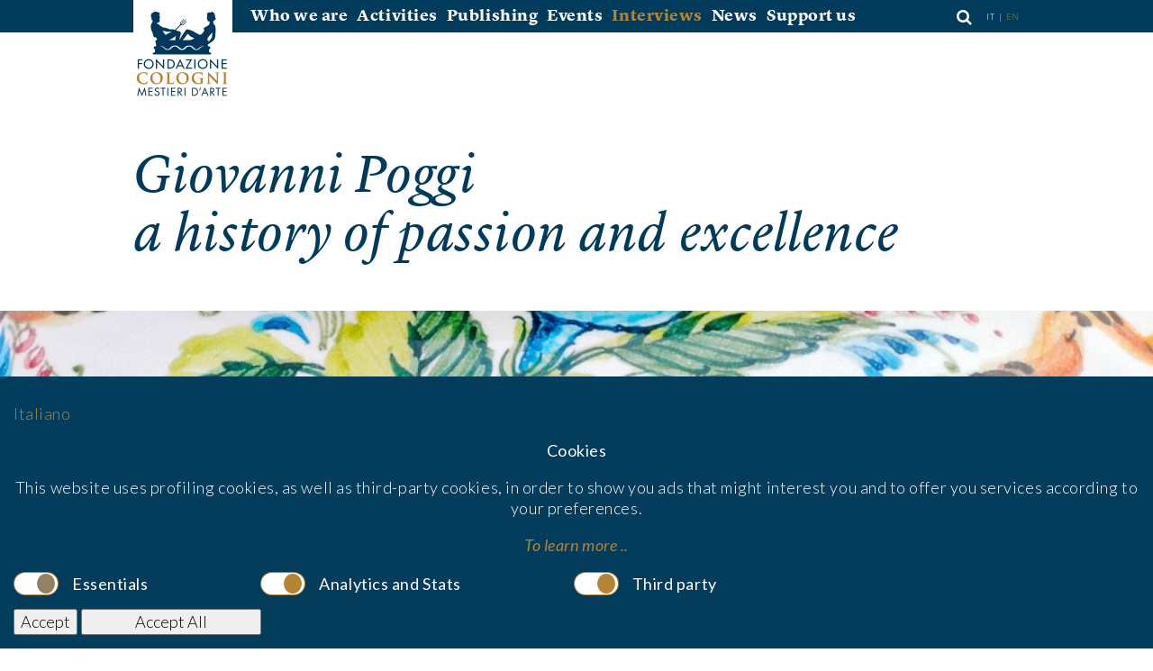

--- FILE ---
content_type: text/html; charset=UTF-8
request_url: https://www.fondazionecologni.it/en/interviste/ar/giovanni-poggi
body_size: 16190
content:
<!DOCTYPE html>
<html lang="en">
<head>
    <link href="/application/files/cache/css/gbnt/normalize.css?ts=1758808334" rel="stylesheet" type="text/css" media="all">    <link rel="stylesheet" type="text/css" href="/application/themes/gbnt/fonts/1510-IOEFZP.css">
    <link rel="stylesheet" type="text/css" href="/application/themes/gbnt/css/main.css?v=1">
    <link rel="stylesheet" type="text/css" href="/application/themes/gbnt/css/plugins.css">

	<meta http-equiv="X-UA-Compatible" content="IE=edge">
	<link rel="apple-touch-icon" sizes="57x57" href="/apple-touch-icon-57x57.png">
	<link rel="apple-touch-icon" sizes="60x60" href="/apple-touch-icon-60x60.png">
	<link rel="apple-touch-icon" sizes="72x72" href="/apple-touch-icon-72x72.png">
	<link rel="apple-touch-icon" sizes="76x76" href="/apple-touch-icon-76x76.png">
	<link rel="apple-touch-icon" sizes="114x114" href="/apple-touch-icon-114x114.png">
	<link rel="apple-touch-icon" sizes="120x120" href="/apple-touch-icon-120x120.png">
	<link rel="apple-touch-icon" sizes="144x144" href="/apple-touch-icon-144x144.png">
	<link rel="apple-touch-icon" sizes="152x152" href="/apple-touch-icon-152x152.png">
	<link rel="apple-touch-icon" sizes="180x180" href="/apple-touch-icon-180x180.png">
	<link rel="icon" type="image/png" href="/favicon-32x32.png" sizes="32x32">
	<link rel="icon" type="image/png" href="/favicon-194x194.png" sizes="194x194">
	<link rel="icon" type="image/png" href="/favicon-96x96.png" sizes="96x96">
	<link rel="icon" type="image/png" href="/android-chrome-192x192.png" sizes="192x192">
	<link rel="icon" type="image/png" href="/favicon-16x16.png" sizes="16x16">
	<link rel="manifest" href="/manifest.json">
	<link rel="mask-icon" href="/safari-pinned-tab.svg" color="#b5853e">
	<meta name="msapplication-TileColor" content="#da532c">
	<meta name="msapplication-TileImage" content="/mstile-144x144.png">
	<meta name="theme-color" content="#ffffff">

        
<title>Giovanni Poggi :: Fondazione Cologni dei Mestieri d’Arte</title>

<meta http-equiv="content-type" content="text/html; charset=UTF-8"/>
<meta name="description" content="a history of passion and excellence"/>
<meta name="generator" content="concrete5"/>
<link rel="canonical" href="https://www.fondazionecologni.it/en/interviste/ar/giovanni-poggi">
<script type="text/javascript">
    var CCM_DISPATCHER_FILENAME = "/index.php";
    var CCM_CID = 2679;
    var CCM_EDIT_MODE = false;
    var CCM_ARRANGE_MODE = false;
    var CCM_IMAGE_PATH = "/updates/concrete-cms-8.5.11/concrete/images";
    var CCM_TOOLS_PATH = "/index.php/tools/required";
    var CCM_APPLICATION_URL = "https://www.fondazionecologni.it";
    var CCM_REL = "";
    var CCM_ACTIVE_LOCALE = "en_GB";
</script>

<link href="https://www.fondazionecologni.it/ccm/system/css/layout/1?ccm_nocache=9424c101bbb3e418c67ab8c0146887ae8dc34d41" rel="stylesheet" type="text/css" media="all">
<link href="https://www.fondazionecologni.it/ccm/system/css/layout/2?ccm_nocache=9424c101bbb3e418c67ab8c0146887ae8dc34d41" rel="stylesheet" type="text/css" media="all">
<link href="https://www.fondazionecologni.it/ccm/system/css/layout/3?ccm_nocache=9424c101bbb3e418c67ab8c0146887ae8dc34d41" rel="stylesheet" type="text/css" media="all">
<link href="/packages/active_cookie_consent/css/cookies-disclaimer.css?ccm_nocache=ee8e119b8908447c225061473275df1b0223669e" rel="stylesheet" type="text/css" media="all">
<link href="/xw/acc/css/cookies-disclaimer/styles" rel="stylesheet" type="text/css" media="all">
<link href="/application/files/cache/css/e847e70a5764bf77ff32fb3c24233bdb4784ea81.css?ccm_nocache=9424c101bbb3e418c67ab8c0146887ae8dc34d41" rel="stylesheet" type="text/css" media="all" data-source="/packages/active_cookie_consent/css/ios_toggler.css?ccm_nocache=ee8e119b8908447c225061473275df1b0223669e /packages/active_cookie_consent_third_party/css/acc-third-party.css?ccm_nocache=5b9919924cb0841cc7811d64aff3f751d7fe5c03">
<!--[if lt IE 9]><script type="text/javascript" src="/updates/concrete-cms-8.5.11/concrete/js/ie/html5-shiv.js?ccm_nocache=9424c101bbb3e418c67ab8c0146887ae8dc34d41"></script><![endif]-->
<!--[if lt IE 9]><script type="text/javascript" src="/updates/concrete-cms-8.5.11/concrete/js/ie/respond.js?ccm_nocache=9424c101bbb3e418c67ab8c0146887ae8dc34d41"></script><![endif]-->
<script type="text/javascript" src="/updates/concrete-cms-8.5.11/concrete/js/jquery.js?ccm_nocache=9424c101bbb3e418c67ab8c0146887ae8dc34d41"></script>
<link href="/application/files/cache/css/b3c44f11d09f29e37cf15639503f4aa76c79482c.css?ccm_nocache=9424c101bbb3e418c67ab8c0146887ae8dc34d41" rel="stylesheet" type="text/css" media="all" data-source="/updates/concrete-cms-8.5.11/concrete/blocks/search/view.css?ccm_nocache=9424c101bbb3e418c67ab8c0146887ae8dc34d41 /updates/concrete-cms-8.5.11/concrete/blocks/topic_list/view.css?ccm_nocache=9424c101bbb3e418c67ab8c0146887ae8dc34d41 /updates/concrete-cms-8.5.11/concrete/css/font-awesome.css?ccm_nocache=9424c101bbb3e418c67ab8c0146887ae8dc34d41">
<!-- Google tag (gtag.js) -->
<script async src="https://www.googletagmanager.com/gtag/js?id=G-M76B3LPDKK"></script>
<script>
  window.dataLayer = window.dataLayer || [];
  function gtag(){dataLayer.push(arguments);}
  gtag('js', new Date());

  gtag('config', 'G-M76B3LPDKK');
</script>    <meta name="viewport" content="width=device-width, initial-scale=1.0">
    <script src="/application/themes/gbnt/js/vendor/modernizr-2.8.3.min.js"></script>
    <link href='https://fonts.googleapis.com/css?family=Lato:300,400,700,900,300italic,400italic,700italic,900italic' rel='stylesheet' type='text/css'>
</head>
<body>


<div class="ccm-page ccm-page-id-2679 page-type-type-interview page-template-interview">
    <div class="inner-page">
<header class="clearfix">
    <div class="header-other">
        

    <div class="ccm-block-switch-language-flags">
	<div class="ccm-block-switch-language-flags-label"></div>

            <a href="https://www.fondazionecologni.it/en/interviste/ar/giovanni-poggi/switch_language/2679/154/443297"
           title="Italian"
           class="">
           it        </a>
        <span class="separator">|</span>        <a href="https://www.fondazionecologni.it/en/interviste/ar/giovanni-poggi/switch_language/2679/155/443297"
           title="English"
           class="ccm-block-switch-language-active-flag">
           en        </a>
        </div>


    <a class="search-icon" href="#"><i class="fa fa-search"></i></a><div class="search-block"><a class="search-icon close" href="#"><i class="fa fa-times"></i></a><form action="https://www.fondazionecologni.it/en/search-results" method="get" class="ccm-search-block-form clearfix"><input name="search_paths[]" type="hidden" value="" /><input name="query" type="text" value="" class="ccm-search-block-text" /> <input name="submit" type="submit" value="Search" class="btn btn-default ccm-search-block-submit fa fa-search" /></form></div>
    </div>
    <div class="header-logo">
        <a href="https://www.fondazionecologni.it/en"><img src="/application/themes/gbnt/images/logo_fundazione_cologni.png" alt="Logo Fundazione Cologni"></a>
    </div>
    <div class="nav-wrapper">
    <div class="nav-hamburger"><a href=""><i class="fa fa-bars"></i></a></div>
    <nav>
        

    

    <div class="primary-nav"><ul class="nav"><li class=""><a href="https://www.fondazionecologni.it/en/chi-siamo/chi-siamo" target="_self" class="">Who we are</a></li><li class=""><a href="https://www.fondazionecologni.it/en/attivita/topic" target="_self" class="">Activities</a></li><li class=""><a href="https://www.fondazionecologni.it/en/editoria" target="_self" class="">Publishing</a></li><li class=""><a href="https://www.fondazionecologni.it/en/eventi" target="_self" class="">Events</a></li><li class="nav-path-selected"><a href="https://www.fondazionecologni.it/en/interviste" target="_self" class="nav-path-selected">Interviews</a></li><li class=""><a href="https://www.fondazionecologni.it/en/news" target="_self" class="">News</a></li><li class=""><a href="https://www.fondazionecologni.it/en/support-us" target="_self" class="">Support us</a></li></ul></div>



    
<div class="ccm-block-topic-list-flat-filter">

    </nav>
    </div>
    <script>//if($(".secondary-nav").length){$(".inner-page").addClass("sec-nav");}</script>
    
</header>



<div class="after-header">
    <h1 class="title">Giovanni Poggi<br><span>a history of passion and excellence</span></h1>
    <div class="imag" style="background-image: url(https://www.fondazionecologni.it/application/files/cache/thumbnails/d0923ed5aebedd5f949239d52df518d1.jpg);"></div>    
</div>
<main class="clearfix">
    <div class="sidebar">
                    <div class="options">
            Ceramic            </div>
               

    <div class="content-block"><h3>Contacts</h3><p>Corso Matteotti, 5/R<br />
Albissola Marina (SV)</p>

<p>Tel: 019.482747</p>

<p><a href="mailto:poggip@libero.it">poggip@libero.it</a></p>
</div>


    <div class="content-block"></div>
        

    

    <div class="ccm-block-share-this-page">
    <ul>
            <li><a href="https://www.facebook.com/sharer/sharer.php?u=https%3A%2F%2Fwww.fondazionecologni.it%2Fen%2Finterviste%2Far%2Fgiovanni-poggi">Share on Facebook</a></li>
            <li><a href="https://twitter.com/intent/tweet?url=https%3A%2F%2Fwww.fondazionecologni.it%2Fen%2Finterviste%2Far%2Fgiovanni-poggi">Share on Twitter</a></li>
            <li><a href="mailto:?body=Check%20out%20this%20article%20on%20Fondazione%20Cologni%20dei%20Mestieri%20d%E2%80%99Arte%3A%0A%0AGiovanni%20Poggi%0Ahttps%3A%2F%2Fwww.fondazionecologni.it%2Fen%2Finterviste%2Far%2Fgiovanni-poggi&subject=Thought%20you%27d%20enjoy%20this%20article.">Send to a friend</a></li>
            <li><a href="javascript:if(window.print)window.print()"> Print this page </a></li>
    </ul>
</div>


    </div>
    <div class="main-content">
        <div class="main-content-heading">
        

    <div class="content-block"><h2>The history of “Ceramiche San Giorgio” started with the dream of a boy, Giovanni Poggi, who wanted to be a ceramicist and to open an important workshop. He decided to do it in his hometown, Albisola, a Ligurian city with a long artisanal tradition: the San Giorgio factory opened its doors in 1958, thanks to the partnership between master artisan Poggi and his two collaborators, Eliseo Salino and Mario Pastorino.  Albisola was a great place for experimenting and re-inventing the art of ceramics, and Giovanni Poggi's workshop was one of the protagonists of this revolution. Numerous internationally renowned artists have worked in his furnace, and over the years it has been a true point of reference for Italian ceramics. Today, the history of the atelier continues with the same passion and consistency.</h2>
</div>


    
        </div>
        <div class="main-content-body">
        

    <div class="ccm-layout-column-wrapper" id="ccm-layout-column-wrapper-1"><div class="ccm-layout-column" id="ccm-layout-column-1"><div class="ccm-layout-column-inner">

    <div class="content-block"><h3>What is your story and when did you approach the world of ceramics?</h3>

<p>Since I was a child I was fascinated by ceramics, and I used to watch the pots drying "en plein air". That’s how I approached to this world; in fact I always used to say to my mother: "I want to become a ceramicist".</p>

<p>My adventure in the world of ceramics began after my military discharge, when I decided to leave Albisola and work in the ceramic factory “C.A.S. - Ceramiche Artistiche Santa Margherita Ligure”: there I lived an important stage of my life, and I met Giuseppe Pinelli, owner of the factory, who immediately treated me like a son.<br />
There, from 1955 to 1957, I learned new techniques and put aside the teachings of Albisola ceramics for a while, thus starting to use, for the first time, the glazes that years later I would use at the San Giorgio workshop – those glazes, applied to bowls with jagged edges, obtained a great success in Albisola, where the bright colors were a real novelty. </p>
</div>
</div></div><div class="ccm-layout-column" id="ccm-layout-column-2"><div class="ccm-layout-column-inner">

        <div class="ccm-custom-style-container ccm-custom-style-main2-545 img-col"
            >
    <img src="https://www.fondazionecologni.it/application/files/cache/thumbnails/9af80c6d1ef66772c6687e9af558bd97.jpg" width="570" height="800" alt="" />
    </div>
</div></div></div>


    <div class="ccm-layout-column-wrapper" id="ccm-layout-column-wrapper-2"><div class="ccm-layout-column" id="ccm-layout-column-3"><div class="ccm-layout-column-inner">

        <div class="ccm-custom-style-container ccm-custom-style-main3-483067 blockquote"
            >
    <div class="content-block"><p>The collaboration with artists is very important for us. Art evolves, changes and renews itself, which is why I always welcome with great enthusiasm artists who come to experiment with ceramics, colors and different techniques.</p>
</div>
    </div>


        <div class="ccm-custom-style-container ccm-custom-style-main3-483072 img-col middle-col"
            >
    <picture><!--[if IE 9]><video style='display: none;'><![endif]--><!--[if IE 9]></video><![endif]--><img src="/application/files/1616/7749/0771/MIDDLE_SAN_GIORGIO.jpg" alt="" class="ccm-image-block img-responsive bID-483072"></picture>
    </div>


        <div class="ccm-custom-style-container ccm-custom-style-main3-483068 blockquote"
            >
    <div class="content-block"><p>I was lucky enough to work with important artists of the second half of the 20th century, each of whom gave me useful lessons. A significant working partnership often arises between an artist and a craftsman, and I have many good memories of each of them. </p>
</div>
    </div>
</div></div></div>


    <div class="ccm-layout-column-wrapper" id="ccm-layout-column-wrapper-3"><div class="ccm-layout-column" id="ccm-layout-column-4"><div class="ccm-layout-column-inner">

    <div class="content-block"><p>At the end of 1957 I finished the experience at C.A.S. and I came back with enthusiasm to Albisola, where I worked for a few months at the Fabbrica Albisolese Ceramiche. There I met the artistic director, Eliseo Salino: not only a true friendship, but also a profitable working partnership immediately was born among us, as well as with Mario Pastorino. From our conversations would then arise the dream and the common goal to open our own ceramic factory.<br />
But this path was not simple. First we had to find a suitable place. We immediately thought about the headquarters of the Piccone factory in Albissola Marina, a former ceramic furnace; but the negotiations were not easy, because the owner did not want to rent the place to potters. However, Salino's father managed to convince her, by taking himself the responsibility for the payments. We inaugurated the workshop in April, in the day of San Giorgio: for this reason we decided to call the factory with the name of the saint.</p>

<h3>What styles and techniques do you prefer?</h3>

<p>Albisola is renowned for the traditional “white and blue” or “Antico Savona” decoration, which was introduced by the Guidobono family in the mid-17th Century. The decoration, which usually includes a human figure inserted in a landscape with a castle, has made Albisola famous all over the world. However, I feel personally more inclined towards the use of color: in fact I love the shiny and bright glazes that characterize the modern production of Ceramiche San Giorgio, such as the "stork vases”, so called because they have a very thin and long neck, and they are decorated with very bright colors.</p>

<h3>Many important artists, such as Lucio Fontana, Asger Jorn and Wifredo Lam, who settled in Albissola between the 1950s and 1960s, chose your factory to create their pieces. What influence did they have on your work and experience as a ceramist?</h3>

<p>I was lucky enough to work with important artists of the second half of the 20th century, each of whom gave me useful lessons. A significant working partnership often arises between an artist and a craftsman, and I have many good memories of each of them.   Fontana, for example, was always very elegant, he used to dress in white and often wore a red hat. He moved around by bike, with which he went to the atelier. He attended San Giorgio factory in 1962-1964: here he made a one-meter large in diameter plate, and he modeled original vases as well. He used to draw the pieces himself, and I shaped them on the lathe. His drawings are still hanging on the wall of the workshop, as a tangible mark of his work at Ceramiche San Giorgio.</p>

<p>When Asger Jorn arrived in Albisola he was already an acknowledged artist, and his art was internationally recognized. Together with Sergio Dangelo he had organized the "International Ceramics Meetings" in 1954. In 1959, in my workshop, Jorn created a panel that is today located in Aarhus (Denmark). It took us about three months of work, because it was 90 square meters big: at the time it was considered the largest ceramic panel in the world! We proceeded in sectors of 3 square meters at a time, which were then selected, left to dry, emptied and numbered, for a total of 1250 irregular tiles. Jorn mainly used red, yellow, orange, blue and turquoise selenium-based enamels, which were very expensive at the time. They had to be prepared in buckets of 10 kilos each, and Jorn used to throw them impetuously over the piece of clay.</p>

<p>I share so many memories with the Cuban painter Wifredo Lam. He was a hard-working man, and he loved to paint in a peaceful environment. That's why we used to close the workshop with curtains, so that he wasn't disturbed by anyone. We worked side by side, and for me it was a great honor to be able to host such an important artist. I shared him information on colours, glazes, oxides… He used to stand still for hours and hours without getting tired or complaining. He loved experimenting new techniques and combining bright colors, and he was always curious to know the result of the work. Lam realized a wide production, ranging from plates to vases and panels. Many of these masterpieces are now exhibited in the most prestigious museums of the world, while I jealously keep others for myself, in order to display them in group exhibitions, when I proudly show them to the public.</p>

<h3>How is the workshop organized, today?</h3>

<p>Do you have collaborators who assist you in the production?<br />
The San Giorgio factory is a family-run workshop. The team is composed of my son Matteo, who works on the lathe, a technique which I personally taught to him; Silvana Priametto, who in the 1960s was the only woman potter, and who knows all the techniques of ceramics; and Luisa Delfino, the very talented decorator of the factory.<br />
Then, also my brother Piero takes care of the photographic archive and cataloguing, and my niece Simona organizes exhibitions and cultural events.</p>

<h3>Do you also organize courses or other initiatives to promote ceramics?</h3>

<p>For some years I taught the lathe technique at the Municipal School of Ceramics of Albisola Superiore. It was a beautiful experience. Currently, I do not organize courses but in the workshop we regularly organize cultural activities, exhibitions and meetings, with the participation of the artists who work in the atelier, as well as of critics and ceramic experts.<br />
I am glad to see that San Giorgio has been, since its foundation, and continues to be today, an important point of reference for artists and young people who, sometimes shily, approach clay for the first time, and thus need the advice of master artisans.</p>

<h3>Do you still collaborate with artists and designers?</h3>

<p>The collaboration with artists is very important for us. Art evolves, changes and renews itself, which is why I always welcome with great enthusiasm artists who come to experiment with ceramics, colors and different techniques. It is very inspiring to collaborate with artists, and often the artists themselves propose to others to come to us to try working with clay. So far, more than two hundred painters and sculptors have chosen our kilns to give life to their creations, and I hope that the new generations of artists will continue to come to Albisola and consider it a great place to make ceramics. Last week, in our workshop, I felt like I was in Germany: Italian, German and English were spoken in the atelier, and there were at least six German artists at work!</p>

<h3>What are the plans for the future of your business?</h3>

<p>We are currently working on an important project by the artist Alfonso Borghi, which involves the creation of twelve large panels that will be placed in Castelnovo di Sotto (Reggio Emilia). I think that new ideas and intiatives will always arise because, as I often repeat, art has the power to connect people and create wonderful bonds and collaborations.<br />
 </p>
</div>
</div></div><div class="ccm-layout-column" id="ccm-layout-column-5"><div class="ccm-layout-column-inner">

        <div class="ccm-custom-style-container ccm-custom-style-main5-483073 img-col"
            >
    <div class="content-block"><p><picture><!--[if IE 9]><video style='display: none;'><![endif]--><!--[if IE 9]></video><![endif]--><img src="/application/files/6516/7748/9969/Albisola-1972-Cortile-Ceramiche-San-Giorgio-Jorn_Berto_Poggi_.jpg" alt="Albisola-1972-Cortile-Ceramiche-San-Giorgio-Jorn_Berto_Poggi_.jpg"></picture></p>

<p><picture><!--[if IE 9]><video style='display: none;'><![endif]--><!--[if IE 9]></video><![endif]--><img src="/application/files/4016/7748/9973/004A_LABORATORIO-CERAMICHE-SAN-GIORGIO-23_05_2017.jpg" alt="004A_LABORATORIO-CERAMICHE-SAN-GIORGIO-23_05_2017.jpg"></picture></p>

<p><picture><!--[if IE 9]><video style='display: none;'><![endif]--><!--[if IE 9]></video><![endif]--><img src="/application/files/8316/7748/9975/034_IVA-COSTA-VASO-CM.-42X18_DxO8_corr_3600.jpg" alt="034_IVA-COSTA-VASO-CM.-42X18_DxO8_corr_3600.jpg"></picture></p>

<p><picture><!--[if IE 9]><video style='display: none;'><![endif]--><!--[if IE 9]></video><![endif]--><img src="/application/files/8316/7748/9976/033_BRUNO-TEDESI-PORTAOMBRELLI-CM-51XDIAM-MAX-33-2001-DECORAZIONE-ANTICO-SAVONA_DxO8_corr_3600.jpg" alt="033_BRUNO-TEDESI-PORTAOMBRELLI-CM-51XDIAM-MAX-33-2001-DECORAZIONE-ANTICO-SAVONA_DxO8_corr_3600.jpg"></picture></p>

<p><picture><!--[if IE 9]><video style='display: none;'><![endif]--><!--[if IE 9]></video><![endif]--><img src="/application/files/1016/7748/9976/031_DSC_6335.jpg" alt="031_DSC_6335.jpg"></picture></p>
</div>
    </div>
</div></div></div>
        </div>
        <div class="main-content-footer">
                </div>
        
    </div>
    
<div class="ccm-block-page-list-wrapper related-pages">
    <h3 class="related-options pattern"><span>Pages Related to Ceramic</span></h3> 

    <div class="ccm-block-page-list-pages grid clearfix">
    
    
        <div class="ccm-block-page-list-page-entry-grid ccm-block-page-list-page-entry-horizontal grid-item">

                    <div class="ccm-block-page-list-page-entry-thumbnail" style="background-image:url(https://www.fondazionecologni.it/application/files/cache/thumbnails/ea60fb963be7577d2c08d6117207a369.jpg)">
                <a href="https://www.fondazionecologni.it/en/interviste/ar/bevilacqua-ceramica" target="_self"></a>
            </div>
                    <div class="ccm-block-page-list-page-entry-text">
                <div class="ccm-block-page-list-date">
                    February 2025                </div>
                <div class="ccm-block-page-list-title"><a href="https://www.fondazionecologni.it/en/interviste/ar/bevilacqua-ceramica" target="_self">Bevilacqua</a></div>
                <div class="options">Sicilia, Master, Ceramic</div>                                    <div class="ccm-block-page-list-entry-heading">
                    

    <div class="content-block"><h2>Inspired by their mother&#39;s artistic flair, in 1997 Giuseppe and Antonio Bevilacqua founded a ceramic workshop in a small Sicilian town in the province of Caltanissetta, where they create the typical products of Caltagirone and Santo Stefano di Camastra ceramics - such as Moorish heads, pinecones, and tables - in a more contemporary style, while still using traditional techniques. With passion and determination, the brothers achieved recognition in a relatively short time, eventually forming high-profile collaborations, such as with Dolce&amp;Gabbana, and in 2022, they received the title of MAM &ndash; Maestro d&rsquo;Arte e Mestiere (MAM &ndash; Masters of Arts and Crafts&rsquo;accolade) from the Cologni Foundation for the M&eacute;tiers d&rsquo;Art. </h2>
</div>


    
                    </div>
                
                </div>
        </div>
         

    
    </div>

</div>


<div class="ccm-block-page-list-wrapper more-pages">
    <h3 class="more-options pattern"><span>More from Interview</span></h3> 

    <div class="ccm-block-page-list-pages grid clearfix">
    
    
        <div class="ccm-block-page-list-page-entry-grid ccm-block-page-list-page-entry-horizontal grid-item">

                    <div class="ccm-block-page-list-page-entry-thumbnail" style="background-image:url(https://www.fondazionecologni.it/application/files/cache/thumbnails/c2d74a6c395ee8770a383aa9ebeff33c.jpg)">
                <a href="https://www.fondazionecologni.it/en/interviste/ar/lorenzo-foglia-2" target="_self"></a>
            </div>
                    <div class="ccm-block-page-list-page-entry-text">
                <div class="ccm-block-page-list-date">
                    November 2025                </div>
                <div class="ccm-block-page-list-title"><a href="https://www.fondazionecologni.it/en/interviste/ar/lorenzo-foglia-2" target="_self">Lorenzo Foglia</a></div>
                <div class="options">Florence, Master, Metal, Silver</div>                                    <div class="ccm-block-page-list-entry-heading">
                    

    <div class="content-block"><h2>Since 1935, Florence has been home to a goldsmith&rsquo;s workshop specializing in silverwork that has gradually established itself as a true academy of the craft. The founder Carlo Foglia first, then his son Giuliano, and for many years now his grandson Lorenzo have all helped write the recent history of the silversmith&rsquo;s art, creating extraordinary objects and training chasers who have taken their expertise not only throughout the city but around the world. Today, the works of Lorenzo Foglia&mdash;named a MAM, Maestro d&rsquo;Arte e Mestiere, in 2018&mdash;are the mature fruit of an absolute command of traditional techniques, a broad historical culture, and an expressive freedom which&mdash;much like in the finest Renaissance workshops&mdash;elevate his sculptures and all his silverwork to the status of high art. In his words, one senses all the awareness and passion of a craftsperson who looks to Cellini and Leonardo as guiding spirits.</h2>
</div>


    
                    </div>
                
                </div>
        </div>
         

   
        <div class="ccm-block-page-list-page-entry-grid ccm-block-page-list-page-entry-horizontal grid-item">

                    <div class="ccm-block-page-list-page-entry-thumbnail" style="background-image:url(https://www.fondazionecologni.it/application/files/cache/thumbnails/2d73dd8a81c6a1db17adc096b7b42c58.jpg)">
                <a href="https://www.fondazionecologni.it/en/interviste/ar/daniele-mingardo-2025" target="_self"></a>
            </div>
                    <div class="ccm-block-page-list-page-entry-text">
                <div class="ccm-block-page-list-date">
                    September 2025                </div>
                <div class="ccm-block-page-list-title"><a href="https://www.fondazionecologni.it/en/interviste/ar/daniele-mingardo-2025" target="_self">Daniele Mingardo</a></div>
                <div class="options">Padova, Master, Metal</div>                                    <div class="ccm-block-page-list-entry-heading">
                    

    <div class="content-block"><h2>Born into the craft, Daniele Mingardo is a young yet established master of metalworking who, at a very early age, transformed his family’s successful business into a thoroughly contemporary project. Passionate about design and naturally drawn to challenges, at just 25 Daniele shifted the perspective of the metalworking company founded in 1970 in Monselice (Padua) by his father Ilario. Alongside commissioned work, he introduced a collection of handcrafted objects with an elegant, minimal style, designed by a network of international designers under the guidance of an art director and produced in limited editions. A successful idea that did not sacrifice but instead enhanced Mingardo’s artisanal soul, giving rise to a new brand that embodies the essence of contemporary craftsmanship.</h2>
</div>


    
                    </div>
                
                </div>
        </div>
         

   
        <div class="ccm-block-page-list-page-entry-grid ccm-block-page-list-page-entry-horizontal grid-item">

                    <div class="ccm-block-page-list-page-entry-thumbnail" style="background-image:url(https://www.fondazionecologni.it/application/files/cache/thumbnails/fe36c1d78dfdc700fbbbc2e454f47d62.jpg)">
                <a href="https://www.fondazionecologni.it/en/interviste/ar/lanificio-leo" target="_self"></a>
            </div>
                    <div class="ccm-block-page-list-page-entry-text">
                <div class="ccm-block-page-list-date">
                    August 2025                </div>
                <div class="ccm-block-page-list-title"><a href="https://www.fondazionecologni.it/en/interviste/ar/lanificio-leo" target="_self">Lanificio Leo</a></div>
                <div class="options">Catanzaro, Master, Fashion, Textile</div>                                    <div class="ccm-block-page-list-entry-heading">
                    

    <div class="content-block"><h2>Emilio Salvatore Leo, architect and designer, may not be a master of the arts in the classical sense, but he is undoubtedly a master of lateral thinking&mdash;a perspective that has allowed him to reinvent his family&rsquo;s historic wool mill, transforming it into a creative hub with an international outlook, open to a variety of influences and narratives. By experimenting with intangible assets&mdash;history, brand identity, relationships&mdash;he reconnected Calabria&rsquo;s oldest textile factory not only with the territory where it was founded in 1873, but also with the rest of the world. He achieved this by shaping the project with a clear political vision, even before an entrepreneurial one: our land, our people, and our art are the very essence of Made in Italy.</h2>
</div>


    
                    </div>
                
                </div>
        </div>
         

   
        <div class="ccm-block-page-list-page-entry-grid ccm-block-page-list-page-entry-horizontal grid-item">

                    <div class="ccm-block-page-list-page-entry-thumbnail" style="background-image:url(https://www.fondazionecologni.it/application/files/cache/thumbnails/2e40d203946f0f07e3b6837e5a9582e0.jpg)">
                <a href="https://www.fondazionecologni.it/en/interviste/ar/fabio-ottaviano" target="_self"></a>
            </div>
                    <div class="ccm-block-page-list-page-entry-text">
                <div class="ccm-block-page-list-date">
                    July 2025                </div>
                <div class="ccm-block-page-list-title"><a href="https://www.fondazionecologni.it/en/interviste/ar/fabio-ottaviano" target="_self">Fabio Ottaviano</a></div>
                <div class="options">Torre del Greco, Maestri, Scultura</div>                                    <div class="ccm-block-page-list-entry-heading">
                    

    <div class="content-block"><h2>&quot;It&rsquo;s hard to make people understand what lies behind a cameo.&quot; That&rsquo;s how our conversation with Fabio Ottaviano began&mdash;marked by a sense of pride and a hint of mystery. Ottaviano is a master artisan of miniature shell cameo engraving based in Torre del Greco, close to Naples. Son of Pasquale&mdash;himself a student and heir to Giuseppe Scialanga, one of the great Neapolitan cameo masters of 19th-century &mdash;Fabio spoke to us about the daily joy of creating beauty with infinite precision and passion. He also shared the deep satisfaction that comes from seeing his sacrifices recognized, and the challenges of working in a system that, in Italy, still struggles to properly support and protect its artisans.</h2>
</div>


    
                    </div>
                
                </div>
        </div>
         

   
        <div class="ccm-block-page-list-page-entry-grid ccm-block-page-list-page-entry-horizontal grid-item">

                    <div class="ccm-block-page-list-page-entry-thumbnail" style="background-image:url(https://www.fondazionecologni.it/application/files/cache/thumbnails/187db7eb6920c781659760b25e406577.jpg)">
                <a href="https://www.fondazionecologni.it/en/interviste/ar/il-canto-del-corallo" target="_self"></a>
            </div>
                    <div class="ccm-block-page-list-page-entry-text">
                <div class="ccm-block-page-list-date">
                    April 2025                </div>
                <div class="ccm-block-page-list-title"><a href="https://www.fondazionecologni.it/en/interviste/ar/il-canto-del-corallo" target="_self">The song of coral</a></div>
                <div class="options">Sciacca, Master, Coral</div>                                    <div class="ccm-block-page-list-entry-heading">
                    

    <div class="content-block"><h2>Laura di Giovanna Nocito creates unique jewelry from the coral of Sciacca &mdash; a treasure the waters offered to the Sicilian town nearly two centuries ago &mdash; making this precious gift of the sea &quot;sing.&quot; The heir to a family whose legacy has been shaped, generation after generation, by remarkable women, Laura was named a MAM &ndash; Master of Arts and Crafts in 2024 for her extraordinary talent in the goldsmith&#39;s art. In the following interview, she shares the captivating, almost mythical tales that led her to make coral her life&rsquo;s craft.</h2>
</div>


    
                    </div>
                
                </div>
        </div>
         

   
        <div class="ccm-block-page-list-page-entry-grid ccm-block-page-list-page-entry-horizontal grid-item">

                    <div class="ccm-block-page-list-page-entry-thumbnail" style="background-image:url(https://www.fondazionecologni.it/application/files/cache/thumbnails/e66c4c8057784461c3cbb0676f4a365e.jpg)">
                <a href="https://www.fondazionecologni.it/en/interviste/ar/beatrice-barni" target="_self"></a>
            </div>
                    <div class="ccm-block-page-list-page-entry-text">
                <div class="ccm-block-page-list-date">
                    March 2025                </div>
                <div class="ccm-block-page-list-title"><a href="https://www.fondazionecologni.it/en/interviste/ar/beatrice-barni" target="_self">Beatrice Barni</a></div>
                <div class="options">Pistoia, Master, Landscape</div>                                    <div class="ccm-block-page-list-entry-heading">
                    

    <div class="content-block"><h2>To celebrate the arrival of spring, the Biblioteca degli Alberi in Milan has been graced with a new rose garden, which now hosts the Rosa Mestieri d&rsquo;Arte, a variety specially created by the Pistoian nursery, Rose Barni, for the Cologni Foundation. The scientist, farmer, and craftswoman responsible for bringing this unique variety to life&mdash;an eloquent metaphor for a delicate yet powerful world that transforms raw matter into beauty&mdash;is Beatrice Barni. A descendant of a family that has, for four generations, given birth to new expressions of beauty, she is also an expert in hybridization, a craft for which she was honored as a MAM (Master of Art and Crafts) in 2018. An undoubtedly unique and distinctive profession within the world of craftsmanship, of which Beatrice has unveiled some of its many secrets.</h2>
</div>


    
                    </div>
                
                </div>
        </div>
         

   
        <div class="ccm-block-page-list-page-entry-grid ccm-block-page-list-page-entry-horizontal grid-item">

                    <div class="ccm-block-page-list-page-entry-thumbnail" style="background-image:url(https://www.fondazionecologni.it/application/files/cache/thumbnails/ea60fb963be7577d2c08d6117207a369.jpg)">
                <a href="https://www.fondazionecologni.it/en/interviste/ar/bevilacqua-ceramica" target="_self"></a>
            </div>
                    <div class="ccm-block-page-list-page-entry-text">
                <div class="ccm-block-page-list-date">
                    February 2025                </div>
                <div class="ccm-block-page-list-title"><a href="https://www.fondazionecologni.it/en/interviste/ar/bevilacqua-ceramica" target="_self">Bevilacqua</a></div>
                <div class="options">Sicilia, Master, Ceramic</div>                                    <div class="ccm-block-page-list-entry-heading">
                    

    <div class="content-block"><h2>Inspired by their mother&#39;s artistic flair, in 1997 Giuseppe and Antonio Bevilacqua founded a ceramic workshop in a small Sicilian town in the province of Caltanissetta, where they create the typical products of Caltagirone and Santo Stefano di Camastra ceramics - such as Moorish heads, pinecones, and tables - in a more contemporary style, while still using traditional techniques. With passion and determination, the brothers achieved recognition in a relatively short time, eventually forming high-profile collaborations, such as with Dolce&amp;Gabbana, and in 2022, they received the title of MAM &ndash; Maestro d&rsquo;Arte e Mestiere (MAM &ndash; Masters of Arts and Crafts&rsquo;accolade) from the Cologni Foundation for the M&eacute;tiers d&rsquo;Art. </h2>
</div>


    
                    </div>
                
                </div>
        </div>
         

   
        <div class="ccm-block-page-list-page-entry-grid ccm-block-page-list-page-entry-horizontal grid-item">

                    <div class="ccm-block-page-list-page-entry-thumbnail" style="background-image:url(https://www.fondazionecologni.it/application/files/cache/thumbnails/cf3ab6bcc9ba1cd8c0c5888628240dfe.jpg)">
                <a href="https://www.fondazionecologni.it/en/interviste/ar/tarsie-turri" target="_self"></a>
            </div>
                    <div class="ccm-block-page-list-page-entry-text">
                <div class="ccm-block-page-list-date">
                    January 2025                </div>
                <div class="ccm-block-page-list-title"><a href="https://www.fondazionecologni.it/en/interviste/ar/tarsie-turri" target="_self">Tarsie Turri</a></div>
                <div class="options">Frosinone, Master, Wood Marquetry</div>                                    <div class="ccm-block-page-list-entry-heading">
                    

    <div class="content-block"><h2>Rita Turri, Master of Arts and Crafts 2024 in wood marquetry, inherited from her father Carlo, founder of the Tarsie Turri workshop in Anagni (in the province of Frosinone), the technique and sensitivity to find the harmony in which a few dozen or a thousand pieces, patiently composed in a refined geometric and chromatic balance, can coexist.</h2>
</div>


    
                    </div>
                
                </div>
        </div>
         

   
        <div class="ccm-block-page-list-page-entry-grid ccm-block-page-list-page-entry-horizontal grid-item">

                    <div class="ccm-block-page-list-page-entry-thumbnail" style="background-image:url(https://www.fondazionecologni.it/application/files/cache/thumbnails/0ca3ab9d795d4abbaac95d42a0bb7a08.jpg)">
                <a href="https://www.fondazionecologni.it/en/interviste/ar/marcello-aversa" target="_self"></a>
            </div>
                    <div class="ccm-block-page-list-page-entry-text">
                <div class="ccm-block-page-list-date">
                    December 2024                </div>
                <div class="ccm-block-page-list-title"><a href="https://www.fondazionecologni.it/en/interviste/ar/marcello-aversa" target="_self">Marcello Aversa</a></div>
                <div class="options">Sorrento, Master, Presepe</div>                                    <div class="ccm-block-page-list-entry-heading">
                    

    <div class="content-block"><h2>The words of the Master from Sorrento show all his infinite passion and dedication to an ancient art that is nourished by traditional values, authenticity, commitment and great joy, as much for the craftsman as for those who can enjoy his creations.</h2>
</div>


    
                    </div>
                
                </div>
        </div>
         

   
        <div class="ccm-block-page-list-page-entry-grid ccm-block-page-list-page-entry-horizontal grid-item">

                    <div class="ccm-block-page-list-page-entry-thumbnail" style="background-image:url(https://www.fondazionecologni.it/application/files/cache/thumbnails/8ad796c290a134fbb9ae8c9bbb026a12.jpg)">
                <a href="https://www.fondazionecologni.it/en/interviste/ar/marta-pachon-rodriguez" target="_self"></a>
            </div>
                    <div class="ccm-block-page-list-page-entry-text">
                <div class="ccm-block-page-list-date">
                    October 2024                </div>
                <div class="ccm-block-page-list-title"><a href="https://www.fondazionecologni.it/en/interviste/ar/marta-pachon-rodriguez" target="_self">Marta Pach&oacute;n Rodriguez</a></div>
                <div class="options">Faenza, Master, Ceramic</div>                                    <div class="ccm-block-page-list-entry-heading">
                    

    <div class="content-block"><h2>Martha Pach&oacute;n Rodr&iacute;guez was born in Santa Fe de Bogot&aacute; in Colombia. She graduated in Fine Arts at the Universidad Surcolombiana in Neiva and later moved to Italy, continuing her training at the Ballardini Ceramic Art Institute in Faenza, and specialising in stoneware and porcelain. Today the artist and craftswoman is internationally renowned, and carries on a work that combines fine Italian craftsmanship, contemporary design and the Andean and Afro-Caribbean influences of her origins. In her atelier in Faenza, she creates both porcelain sculptures and light and conceptual installations. Over the years, he has developed a personal research on translucence and colour, using the ancient techniques of porcelain working, and revisiting them in a contemporary key. Her work is focused on the themes of magic and sacredness, eroticism and human and animal migrations, producing extremely refined works that require great patience and skill. She co-founded and was the director of the Faenza Art Ceramic Centre, a hub for ceramic training. She is a member of the IAC - International Academy of Ceramics.</h2>
</div>


    
                    </div>
                
                </div>
        </div>
         

   
        <div class="ccm-block-page-list-page-entry-grid ccm-block-page-list-page-entry-horizontal grid-item">

                    <div class="ccm-block-page-list-page-entry-thumbnail" style="background-image:url(https://www.fondazionecologni.it/application/files/cache/thumbnails/5fdbb7894d73c37da7a4204ffcbdd68a.jpg)">
                <a href="https://www.fondazionecologni.it/en/interviste/ar/lunardelli-venezia" target="_self"></a>
            </div>
                    <div class="ccm-block-page-list-page-entry-text">
                <div class="ccm-block-page-list-date">
                    September 2024                </div>
                <div class="ccm-block-page-list-title"><a href="https://www.fondazionecologni.it/en/interviste/ar/lunardelli-venezia" target="_self">Lunardelli Venezia</a></div>
                <div class="options">Venice, Master, Wood</div>                                    <div class="ccm-block-page-list-entry-heading">
                    

    <div class="content-block"><h2>Lunardelli Venezia is a craft company founded in 1967 by Angelo Lunardelli. After working for years alongside their father, siblings Sebastiano and Agnese took over the family business, and they now run the workshop, still keeping intact the old know-how and the values that inspired its foundation: high craftsmanship, Italian excellence, exquisite workmanship. However, their pieces are distinguished by the skilful combination of tradition and contemporary design, resulting in unique and sought-after objects.</h2>
</div>


    
                    </div>
                
                </div>
        </div>
         

   
        <div class="ccm-block-page-list-page-entry-grid ccm-block-page-list-page-entry-horizontal grid-item">

                    <div class="ccm-block-page-list-page-entry-thumbnail" style="background-image:url(https://www.fondazionecologni.it/application/files/cache/thumbnails/9c0db320c31a82dc72808dc0d92b8dbc.jpg)">
                <a href="https://www.fondazionecologni.it/en/interviste/ar/simone-cenedese" target="_self"></a>
            </div>
                    <div class="ccm-block-page-list-page-entry-text">
                <div class="ccm-block-page-list-date">
                    August 2024                </div>
                <div class="ccm-block-page-list-title"><a href="https://www.fondazionecologni.it/en/interviste/ar/simone-cenedese" target="_self">Simone Cenedese</a></div>
                <div class="options">Venice, Master, Glass</div>                                    <div class="ccm-block-page-list-entry-heading">
                    

    <div class="content-block"><h2>Simone Cenedese inherited his glasswork workshop from his father Giovanni, who founded it in the 1970s in Murano. The company immediately become a renowned excellence in the field of glassworking. Simone, thanks to his talent and inventiveness, and his spirit of innovation, has also made the furnace an international point of reference for many designers who wish to experiment with Murano glass, and give shape to their ideas. Over the years, the master has developed a unique style, creating original objects with a contemporary taste. His works are pure and brilliant, and are obtained through a secret mixture of minerals. His creations are available in various colours and can be customised on request, even with the application of gold or silver leaf and other special finishes. The company also creates large avant-garde works that are often exhibited in prestigious public spaces and concept stores. The furnace and the showroom will open their doors to the general public, with guided tours and other experiences, on the occasion of &quot;Homo Faber in Citt&agrave;&quot;, an initiative curated by Fondazione Cologni and the side-event of the great exhibition &quot;Homo Faber: The Journey of Life&quot;.</h2>
</div>


    
                    </div>
                
                </div>
        </div>
         

   
        <div class="ccm-block-page-list-page-entry-grid ccm-block-page-list-page-entry-horizontal grid-item">

                    <div class="ccm-block-page-list-page-entry-thumbnail" style="background-image:url(https://www.fondazionecologni.it/application/files/cache/thumbnails/13a2163b8d63fd0abfe50c800783aa59.jpg)">
                <a href="https://www.fondazionecologni.it/en/interviste/ar/attombri" target="_self"></a>
            </div>
                    <div class="ccm-block-page-list-page-entry-text">
                <div class="ccm-block-page-list-date">
                    July 2024                </div>
                <div class="ccm-block-page-list-title"><a href="https://www.fondazionecologni.it/en/interviste/ar/attombri" target="_self">Attombri</a></div>
                <div class="options">Venice, Master, Jewelry</div>                                    <div class="ccm-block-page-list-entry-heading">
                    

    <div class="content-block"><h2>Attombri is a craft workshop in Venice, where glass, combined with other materials such as copper and silver, becomes costume jewellery and furnishing accessories. Since the late 1980s, brothers Stefano and Daniele Attombri have been interpreting the history, techniques and potential of this material in a contemporary way, creating accessories and elements that combine fashion, interior design and applied arts. They make lamps, decorative and functional objects, but above all extraordinary jewellery: their pieces are all unique and handcrafted, they are whimsical and timeless objets d&#39;art that continue the tradition of Venetian &ldquo;perlere&rdquo; (bead makers), combined with techniques of their own invention with Art Nouveau influences. Their works have been published and exhibited all over the world, from Europe to the United States and Japan. They have won the &ldquo;New Talent 2006&rdquo; award of &ldquo;More&rdquo;, the Milan jewellery fair. They have collaborated with prestigious companies such as Dolce &amp; Gabbana, Romeo Gigli and Pauly.</h2>
</div>


    
                    </div>
                
                </div>
        </div>
         

   
        <div class="ccm-block-page-list-page-entry-grid ccm-block-page-list-page-entry-horizontal grid-item">

                    <div class="ccm-block-page-list-page-entry-thumbnail" style="background-image:url(https://www.fondazionecologni.it/application/files/cache/thumbnails/996aa73e418860880e8d55794de1b90d.jpg)">
                <a href="https://www.fondazionecologni.it/en/interviste/ar/martina-vidal" target="_self"></a>
            </div>
                    <div class="ccm-block-page-list-page-entry-text">
                <div class="ccm-block-page-list-date">
                    June 2024                </div>
                <div class="ccm-block-page-list-title"><a href="https://www.fondazionecologni.it/en/interviste/ar/martina-vidal" target="_self">Martina Vidal</a></div>
                <div class="options">Burano, Master, Lacework</div>                                    <div class="ccm-block-page-list-entry-heading">
                    

    <div class="content-block"><h2>Atelier Martina Vidal has been carrying on the Burano lace tradition for four generations now. Founded as a small family-run workshop from an idea of Martina Vidal, the brand now makes luxury lace for the home and person, and has a sumptuous showroom on the island of Burano in the Venetian lagoon. The collections are the result of passion, experience and creativity, and are strictly Made in Italy, and handmade with quality fabrics. In addition to the shop and the adjoining Lace Museum, Martina Vidal has set up the Venice Secret Garden: a place for relaxation and pleasure, a garden from which to admire the beauty of the island while enjoying the typical &ldquo;Buranelli&rdquo; biscuits. Thanks to the continuous commitment to teaching and disseminating this art, over the years the atelier has become a place where lace is not just a technique to be preserved, but a contemporary experience to be lived in person.</h2>
</div>


    
                    </div>
                
                </div>
        </div>
         

   
        <div class="ccm-block-page-list-page-entry-grid ccm-block-page-list-page-entry-horizontal grid-item">

                    <div class="ccm-block-page-list-page-entry-thumbnail" style="background-image:url(https://www.fondazionecologni.it/application/files/cache/thumbnails/a151a87df7f3adf23110369fc69f3bb5.jpg)">
                <a href="https://www.fondazionecologni.it/en/interviste/ar/lorenzo-pusterla" target="_self"></a>
            </div>
                    <div class="ccm-block-page-list-page-entry-text">
                <div class="ccm-block-page-list-date">
                    April 2024                </div>
                <div class="ccm-block-page-list-title"><a href="https://www.fondazionecologni.it/en/interviste/ar/lorenzo-pusterla" target="_self">Lorenzo Pusterla</a></div>
                <div class="options">Como, Master, Marble</div>                                    <div class="ccm-block-page-list-entry-heading">
                    

    <div class="content-block"><h2>Pusterlamarmi is a craft company in Como, a true excellence in stone working and marble processing in particular, a material with which they produce refined furnishing accessories. It was founded in 1977, and it is now run by the second generation, Lorenzo and Angela Pusterla, who respectively take care of the production and the management of the family business. Since its beginnings, the company has carried on this ancient craft, employing experienced and qualified workers.</h2>

<h2>An ancient tradition that continues in the name of innovation, thanks to the continuous search for new shapes and lines that meet contemporary living requirements. The result is unique pieces with modern and elegant taste, impeccable finishes and exquisite craftsmanship.</h2>

<h2>In 2022 <u><a href="https://www.maestrodartemestiere.it/it/libro-d-oro/2022/lorenzo-pusterla]" target="_blank">Lorenzo Pusterla</a></u> was awarded the title of MAM - Maestro d'Arte e Mestiere (Master of Arts and Crafts), recognised by Fondazione Cologni to master crafters who have distinguished themselves for their talent and know-how.</h2>
</div>


    
                    </div>
                
                </div>
        </div>
         

   
        <div class="ccm-block-page-list-page-entry-grid ccm-block-page-list-page-entry-horizontal grid-item">

                    <div class="ccm-block-page-list-page-entry-thumbnail" style="background-image:url(https://www.fondazionecologni.it/application/files/cache/thumbnails/bfff77e3f819794b653a0b6e76004bff.jpg)">
                <a href="https://www.fondazionecologni.it/en/interviste/ar/alessandro-dalmasso" target="_self"></a>
            </div>
                    <div class="ccm-block-page-list-page-entry-text">
                <div class="ccm-block-page-list-date">
                    April 2024                </div>
                <div class="ccm-block-page-list-title"><a href="https://www.fondazionecologni.it/en/interviste/ar/alessandro-dalmasso" target="_self">Alessandro Dalmasso</a></div>
                <div class="options">Torino, Master, Pastry</div>                                    <div class="ccm-block-page-list-entry-heading">
                    

    <div class="content-block"><h2>Alessandro Dalmasso is one of the best known and most successful pastry chefs in our country.<br />
His adventure in the world of artisanal patisserie began at a very early age: he became fascinated by this trade thanks to his father, Giuseppe Dalmasso, owner of the confectionery shop of the same name since 1963 in Almese (Turin).<br />
At only 15 years old, he graduated from the State Technical School for the Art of Confectionery in Turin. This was followed by several specialisation courses alongside the best masters, and then the participation in competitions and awards.<br />
Among these, in 2022 he obtained the accolade “MAM - Maestro d'Arte e Mestiere” (Master of Arts and Crafts) by Fondazione Cologni dei Mestieri d'Arte. Today, in his pastry shop in Avigliana, he carries on an important confectionary tradition, with dedication and a spirit of innovation as well.</h2>
</div>


    
                    </div>
                
                </div>
        </div>
         

   
        <div class="ccm-block-page-list-page-entry-grid ccm-block-page-list-page-entry-horizontal grid-item">

                    <div class="ccm-block-page-list-page-entry-thumbnail" style="background-image:url(https://www.fondazionecologni.it/application/files/cache/thumbnails/ba215b6d1094585ee995b8ae983a5624.jpg)">
                <a href="https://www.fondazionecologni.it/en/interviste/ar/anna-tosi" target="_self"></a>
            </div>
                    <div class="ccm-block-page-list-page-entry-text">
                <div class="ccm-block-page-list-date">
                    February 2024                </div>
                <div class="ccm-block-page-list-title"><a href="https://www.fondazionecologni.it/en/interviste/ar/anna-tosi" target="_self">Anna Tosi</a></div>
                <div class="options">Verona, Master, Fashion, Textile</div>                                    <div class="ccm-block-page-list-entry-heading">
                    

    <div class="content-block"><h2>The Fashion Week has just ended: people often forget the creation of a great dress or accessory is not only the work of the designer or the stylist, but also the skilful hands of craftspeople who know how to transform the project into a magnificent object. This is exactly what <u><a href="https://www.maestrodartemestiere.it/it/libro-d-oro/2020/anna-tosi" target="_blank">Anna Tosi</a></u>, does: she is the third generation of Pagliani &amp; Brasseur, a historic family-run artisan company specialising in the creation of fabric flowers and animals, refined and imaginative accessories made entirely by hand, which over the years have seen numerous and varied applications in fashion and interior design. Over time, the company has grown enormously, collaborating with major fashion houses such as Dolce &amp; Gabbana, Valentino, Christian Dior, Gucci, Giorgio Armani and many others. In 2020 Anna Tosi was awarded the MAM - Maestro d&#39;Arte e Mestiere (Master of Arts and Crafts) accolade, recognised by the Cologni Foundation for the M&eacute;tiers d&rsquo;Art.</h2>
</div>


    
                    </div>
                
                </div>
        </div>
         

   
        <div class="ccm-block-page-list-page-entry-grid ccm-block-page-list-page-entry-horizontal grid-item">

                    <div class="ccm-block-page-list-page-entry-thumbnail" style="background-image:url(https://www.fondazionecologni.it/application/files/cache/thumbnails/2393947199ccf2f181c114ae50a720c0.jpg)">
                <a href="https://www.fondazionecologni.it/en/interviste/ar/andrea-celestino" target="_self"></a>
            </div>
                    <div class="ccm-block-page-list-page-entry-text">
                <div class="ccm-block-page-list-date">
                    January 2024                </div>
                <div class="ccm-block-page-list-title"><a href="https://www.fondazionecologni.it/en/interviste/ar/andrea-celestino" target="_self">Andrea Celestino</a></div>
                <div class="options">Aosta, Master, Sculpture, Wood</div>                                    <div class="ccm-block-page-list-entry-heading">
                    

    <div class="content-block"><h2>Andrea Celestino is a skilled sculptor and woodcarver. Born in Aosta in 1993, he became passionate about woodworking as a child, watching his grandfather carving and sculpting in his garage in Valle d&#39;Aosta. He thus discovered that he had a strong propensity for art and craftsmanship, great manual skills and a talent for sculpture. He then attended a &ldquo;bottega-scuola&rdquo; (a workshop whose skilled owner also teaches the craft to younger artisans) in his region, and continued his training in Ortisei, in Val Gardena, the home of wooden sculpture. Today, in his workshop in Saint-Pierre, he creates works of art and sculptures with a contemporary style: his female figures exude serenity, grace and freedom, but at the same time a powerful and vibrant energy. The creative process starts from a careful search for harmony in lines and shapes, which depends also on the type of wood he uses, while the inspiration comes from nature, and its shapes and colours.</h2>
</div>


    
                    </div>
                
                </div>
        </div>
         

   
        <div class="ccm-block-page-list-page-entry-grid ccm-block-page-list-page-entry-horizontal grid-item">

                    <div class="ccm-block-page-list-page-entry-thumbnail" style="background-image:url(https://www.fondazionecologni.it/application/files/cache/thumbnails/829b0d85bf2a3c87288ff56a9f0c2af4.jpg)">
                <a href="https://www.fondazionecologni.it/en/interviste/ar/enza-fasano" target="_self"></a>
            </div>
                    <div class="ccm-block-page-list-page-entry-text">
                <div class="ccm-block-page-list-date">
                    November 2023                </div>
                <div class="ccm-block-page-list-title"><a href="https://www.fondazionecologni.it/en/interviste/ar/enza-fasano" target="_self">Enza Fasano</a></div>
                <div class="options">Grottaglie, Master, Ceramic</div>                                    <div class="ccm-block-page-list-entry-heading">
                    

    <div class="content-block"><h2><u><a href="https://www.maestrodartemestiere.it/it/libro-d-oro/2020/enza-fasano" target="_blank">Enza Fasano's workshop</a></u> is the true spearhead of Grottaglie ceramic art. The master in fact grew up among terracottas, and having practiced this art all her life has allowed her to develop a refined and recognizable taste. Today, in her historic atelier, she creates artefacts inspired by local tradition, but also reinvented with originality and enriched by shapes and chromatic plays; pieces that know how to surprise, the result of years in the workshop, family school and improvement, and suitable to satisfy a cosmopolitan and demanding clientele. The large showroom presents hundreds of objects of great beauty: from the typical Apulian tradition to the more functional elements for the table and for the home. In 2020, Enza Fasano gained the title “MAM – Master of Art and Craft”, bestowed by the Cologni Foundation.</h2>
</div>


    
                    </div>
                
                </div>
        </div>
         

   
        <div class="ccm-block-page-list-page-entry-grid ccm-block-page-list-page-entry-horizontal grid-item">

                    <div class="ccm-block-page-list-page-entry-thumbnail" style="background-image:url(https://www.fondazionecologni.it/application/files/cache/thumbnails/4e752ff712d714e858f1f5d996f5acea.jpg)">
                <a href="https://www.fondazionecologni.it/en/interviste/ar/william-bertoia" target="_self"></a>
            </div>
                    <div class="ccm-block-page-list-page-entry-text">
                <div class="ccm-block-page-list-date">
                    October 2023                </div>
                <div class="ccm-block-page-list-title"><a href="https://www.fondazionecologni.it/en/interviste/ar/william-bertoia" target="_self">William Bertoia</a></div>
                <div class="options">Pordenone, Master, Mosaic</div>                                    <div class="ccm-block-page-list-entry-heading">
                    

    <div class="content-block"><h2>Friul Mosaic is a family-run craft company of artistic mosaics, founded by <u><a href="https://www.maestrodartemestiere.it/it/libro-d-oro/2020/william-bertoia" target="_blank">William Bertoia</a></u> in 1987. The atelier draws on an important tradition, with an eye towards contemporary design: starting from the concept, for which innovative motifs and original compositions are sought, each mosaic is made by hand, tile after tile, respecting the traditional techniques. Wall mosaic decorations, floor coverings, artistic and architectural solutions are all rigorously made to measure, with mastery, rigor and accuracy, without forgetting creativity and innovation. In fact, alongside classic motifs, original and modern textures are proposed, inspired by nature, works of art and myth, but also by modern mosaic as an interior design element. In 2020, William Bertoia gained the &ldquo;MAM &ndash; Master of Art and Crafts&rdquo; title, bestowed by the Cologni Foundation.</h2>
</div>


    
                    </div>
                
                </div>
        </div>
         
    </div>

</div>
</main>


<footer>
    <div class="footer-inner clearfix">
        <section>
            <div class="footer-newsletter">
                

    <div class="content-block"><h3>Newsletter</h3>
</div>


    <form action="http://b4a8c.s45.it/frontend/subscribe.aspx" id="fc-newsletter">
    <div >
        <label for="1" >Email*</label>
        <input type="email" name="email" required id="1" placeholder="Email" style="">
    </div>
    <div>
        <label for="1" >First Name*</label>
        <input type="text" rel="1" name="campo1" required id="1" placeholder="First Name" maxlength="200">
    </div>
    <div>
        <label for="2" >Last Name*</label>
        <input type="text" rel="2" name="campo2" required id="2" placeholder="Last Name" maxlength="200">
    </div>
   <div class="group-checkbox">
	<input class="form-checkbox" type="checkbox" required name="terms"> 
	<p class="line-checkbox">I have read and agree to the <a href="http://www.fondazionecologni.it/en/privacy/privacy" target="_blank">Privacy Policy</a> and the <a href="http://www.fondazionecologni.it/en/privacy/termini-e-condizioni" target="_blank">Terms of use</a> of the website</p>
</div>
    <div>
        <button type="submit" >
            Subscribe
        </button>
    </div>
    <input type="hidden" name="list" value="1">
    <input name="group" type="hidden" value="25">
</form>
            </div>
        </section>
        <section>
            <div class="footer-contacts">
                

    <div class="content-block"><h3>CONTATTI</h3>

<p>Fondazione Cologni<br />
dei Mestieri d&#39;Arte ETS<br />
Via Lovanio, 5</p>

<p>20121 Milano<br />
Tel: +39 02 49572550</p>

<p>&nbsp;</p>

<p>PI:12788720154<br />
&nbsp;</p>

<p><a href="mailto:info@fondazionecologni.it">Contattaci via email</a></p>

<p><a href="mailto:fondazionecologni@pec.it">Contattaci via pec</a></p>
</div>
            </div>
        </section>
        <section>
            <div class="footer-nav">
                

    <div class="content-block"><h3>Sitemap</h3>
</div>


    

    <div class="primary-nav"><ul class="nav"><li class=""><a href="https://www.fondazionecologni.it/en/chi-siamo/chi-siamo" target="_self" class="">Who we are</a></li><li class=""><a href="https://www.fondazionecologni.it/en/attivita/topic" target="_self" class="">Activities</a></li><li class=""><a href="https://www.fondazionecologni.it/en/editoria" target="_self" class="">Publishing</a></li><li class=""><a href="https://www.fondazionecologni.it/en/eventi" target="_self" class="">Events</a></li><li class="nav-path-selected"><a href="https://www.fondazionecologni.it/en/interviste" target="_self" class="nav-path-selected">Interviews</a></li><li class=""><a href="https://www.fondazionecologni.it/en/news" target="_self" class="">News</a></li><li class=""><a href="https://www.fondazionecologni.it/en/support-us" target="_self" class="">Support us</a></li></ul></div>

            </div>
        </section>
        <section>
            <div class="footer-social">
                

    <div class="content-block"><h3>Social</h3>
</div>


    
<div id="ccm-block-social-links443290" class="ccm-block-social-links">
    <ul class="list-inline">
            <li><a href="https://www.facebook.com/Fondazione.Cologni" target="_blank"><i class="fa fa-facebook" aria-hidden="true" title="Facebook"></i> Facebook</a></li>
            <li><a href="https://twitter.com/colognifound" target="_blank"><i class="fa fa-twitter" aria-hidden="true" title="Twitter"></i> Twitter</a></li>
            <li><a href="https://www.flickr.com/photos/fondazionecologni" target="_blank"><i class="fa fa-flickr" aria-hidden="true" title="Flickr"></i> Flickr</a></li>
            <li><a href="https://www.linkedin.com/company/fondazione-cologni-dei-mestieri-d'arte" target="_blank"><i class="fa fa-linkedin-square" aria-hidden="true" title="LinkedIn"></i> LinkedIn</a></li>
            <li><a href="http://fondazionecologni.tumblr.com" target="_blank"><i class="fa fa-tumblr-square" aria-hidden="true" title="Tumblr"></i> Tumblr</a></li>
            <li><a href="https://www.instagram.com/fondazionecologni/" target="_blank"><i class="fa fa-instagram" aria-hidden="true" title="Instagram"></i> Instagram</a></li>
        </ul>
</div>

            </div>
        </section>
        <section>
            <div class="footer-stampa">
                

    <div class="content-block"><h3>PreSS</h3><p><strong>Aida Partners Ogilvy PR</strong>  </p><p>Via Pomponazzi, 9<br>20141 Milan - Italy  </p><p>Tel: +39 02 89 50 46 50<br>Fax:+39 02 89 51 14 99  </p><p><a href="mailto:mailto:fondazione.cologni@aidapartners.com">Contact us via email</a>  </p></div>
            </div>
        </section>
    </div>
    <div class="footer-privacy">
                

    <ul class="nav"><li class=""><a href="https://www.fondazionecologni.it/en/privacy/termini-e-condizioni" target="_self" class="">Terms and Conditions</a></li><li class=""><a href="https://www.fondazionecologni.it/en/privacy/privacy" target="_self" class="">Privacy and Cookie Policy</a></li></ul>
            </div>
</footer>


</div></div></div>

<script type="text/javascript" src="/application/files/cache/js/075ddfff079c20dae7891a19f6e30df2ce020393.js?ccm_nocache=9424c101bbb3e418c67ab8c0146887ae8dc34d41" data-source="/updates/concrete-cms-8.5.11/concrete/js/bootstrap/transition.js?ccm_nocache=9424c101bbb3e418c67ab8c0146887ae8dc34d41 /updates/concrete-cms-8.5.11/concrete/js/bootstrap/collapse.js?ccm_nocache=9424c101bbb3e418c67ab8c0146887ae8dc34d41"></script>
<script type="text/javascript" src="/xw/acc/en-gb/js/config"></script>
<script type="text/javascript" src="/packages/active_cookie_consent/js/acc.js?ccm_nocache=ee8e119b8908447c225061473275df1b0223669e"></script>
<script type="text/javascript" src="/xw/acc/en-gb/js/trackers-manager"></script>
<script type="text/javascript" src="/application/files/cache/js/252e7b24c5850edab4ef7b875bafd09635ecc0d4.js?ccm_nocache=9424c101bbb3e418c67ab8c0146887ae8dc34d41" data-source="/packages/active_cookie_consent_third_party/js/acc-third-party.js?ccm_nocache=5b9919924cb0841cc7811d64aff3f751d7fe5c03 /updates/concrete-cms-8.5.11/concrete/js/picturefill.js?ccm_nocache=9424c101bbb3e418c67ab8c0146887ae8dc34d41 /updates/concrete-cms-8.5.11/concrete/blocks/image/view.js?ccm_nocache=9424c101bbb3e418c67ab8c0146887ae8dc34d41"></script>
<script src="/application/themes/gbnt/js/plugins.js"></script>
<script src="/application/themes/gbnt/js/main.js?v=1"></script>
</body>
</html>


--- FILE ---
content_type: text/html; charset=UTF-8
request_url: https://www.fondazionecologni.it/index.php/xw/acc/en-gb/get_message
body_size: 498
content:
<div class="container-fluid db-disclaimer-wrapper dp-cookies-popup dp-cookies-popup-minimized dp-cookies-popup-bottom" data-cookie-disclaimer="true" data-toggled-on="1" style="display: none;">
        <div class="row">
        <div class="col-md-12 dp-cookies-popup-content"><p><a href="https://www.fondazionecologni.it/it" style="color:#b58435">Italiano</a></p>

<p style="text-align: center;"><strong>Cookies</strong></p>

<p style="text-align: center;">This website uses profiling cookies, as well as third-party cookies, in order to show you ads that might interest you and to offer you services according to your preferences.</p>

<p style="text-align: center;"><strong><em><a href="https://www.fondazionecologni.it/en/privacy/privacy" style="color:#b58435">To learn more ..</a></em></strong></p>
</div>
        <div class="col-md-12 dp-cookies-popup-togglers">
            <div class="optout-option">
    <div class="optout-inner">
        <label class="ios-toggler-wrapper">
            <input type="checkbox" class="ios-toggler ios-toggler--round-flat ios-toggler--sm" disabled checked>
            <span class="ios-toggler-ui"></span>
            Essentials        </label>

                    <label class="ios-toggler-wrapper">
                <input type="checkbox" class="ios-toggler ios-toggler--round-flat ios-toggler--sm type-switcher"
                       data-type="analytics">
                <span class="ios-toggler-ui"></span>
                Analytics and Stats            </label>
        
        
<label class="ios-toggler-wrapper">
    <input type="checkbox" class="ios-toggler ios-toggler--round-flat ios-toggler--sm type-switcher" data-type="thirdParty">    <span class="ios-toggler-ui"></span>
    Third party</label>

    </div>
</div>
        </div>
        <div class="col-md-12 dp-cookies-popup-controls text-right">
            <button class="btn btn-primary btn-accept">Accept</button>
            <button class="btn btn-default btn-accept-all" type="button">Accept All</button>
        </div>
    </div>
</div>


--- FILE ---
content_type: text/css
request_url: https://www.fondazionecologni.it/application/themes/gbnt/fonts/1510-IOEFZP.css
body_size: 368
content:
/*
        This font software is the property of Commercial Type.

        You may not modify the font software, use it on another website, or install it on a computer.

        License information is available at http://commercialtype.com/eula
        For more information please visit Commercial Type at http://commercialtype.com or email us at info[at]commercialtype.com

        Copyright (C) 2013 Schwartzco Inc.
        License: 1510-IOEFZP     
*/


@font-face {
  font-family: 'Lyon Text Web';
  src: url('LyonText-BoldItalic-Web.eot');
  src: url('LyonText-BoldItalic-Web.eot?#iefix') format('embedded-opentype'),
     url('LyonText-BoldItalic-Web.woff') format('woff'),
     url('LyonText-BoldItalic-Web.ttf') format('truetype'),
     url('LyonText-BoldItalic-Web.svg#Lyon Text Web') format('svg');
  font-weight:  700;
  font-style:   italic;
  font-stretch: normal;
}

.LyonText-BoldItalic-Web {
  font-family: 'Lyon Text Web';
  font-weight:  700;
  font-style:   italic;
  font-stretch: normal;
}


@font-face {
  font-family: 'Lyon Text Web';
  src: url('LyonText-Bold-Web.eot');
  src: url('LyonText-Bold-Web.eot?#iefix') format('embedded-opentype'),
     url('LyonText-Bold-Web.woff') format('woff'),
     url('LyonText-Bold-Web.ttf') format('truetype'),
     url('LyonText-Bold-Web.svg#Lyon Text Web') format('svg');
  font-weight:  700;
  font-style:   normal;
  font-stretch: normal;
}

.LyonText-Bold-Web {
  font-family: 'Lyon Text Web';
  font-weight:  700;
  font-style:   normal;
  font-stretch: normal;
}


@font-face {
  font-family: 'Lyon Text Web';
  src: url('LyonText-RegularItalic-Web.eot');
  src: url('LyonText-RegularItalic-Web.eot?#iefix') format('embedded-opentype'),
     url('LyonText-RegularItalic-Web.woff') format('woff'),
     url('LyonText-RegularItalic-Web.ttf') format('truetype'),
     url('LyonText-RegularItalic-Web.svg#Lyon Text Web') format('svg');
  font-weight:  400;
  font-style:   italic;
  font-stretch: normal;
}

.LyonText-RegularItalic-Web {
  font-family: 'Lyon Text Web';
  font-weight:  400;
  font-style:   italic;
  font-stretch: normal;
}


@font-face {
  font-family: 'Lyon Text Web';
  src: url('LyonText-Regular-Web.eot');
  src: url('LyonText-Regular-Web.eot?#iefix') format('embedded-opentype'),
     url('LyonText-Regular-Web.woff') format('woff'),
     url('LyonText-Regular-Web.ttf') format('truetype'),
     url('LyonText-Regular-Web.svg#Lyon Text Web') format('svg');
  font-weight:  400;
  font-style:   normal;
  font-stretch: normal;
}

.LyonText-Regular-Web {
  font-family: 'Lyon Text Web';
  font-weight:  400;
  font-style:   normal;
  font-stretch: normal;
}



--- FILE ---
content_type: text/css
request_url: https://www.fondazionecologni.it/application/themes/gbnt/css/main.css?v=1
body_size: 6986
content:
/* @override 
	http://fc.balas.pt/application/themes/gbnt/css/main.css */

/*! HTML5 Boilerplate v5.1.0 | MIT License | https://html5boilerplate.com/ */

/*
 * What follows is the result of much research on cross-browser styling.
 * Credit left inline and big thanks to Nicolas Gallagher, Jonathan Neal,
 * Kroc Camen, and the H5BP dev community and team.
 */

/* ==========================================================================
   Base styles: opinionated defaults
   ========================================================================== */

html {
    font-size: 18px;
    line-height: 1.3;
    height:100%;
    font-family: 'Lato', sans-serif;
    font-weight: 300;
    letter-spacing: 0.03em;
    font-stretch: normal;
}

/*
 * Remove text-shadow in selection highlight:
 * https://twitter.com/miketaylr/status/12228805301
 *
 * These selection rule sets have to be separate.
 * Customize the background color to match your design.
 */

::-moz-selection {
    background: #b3d4fc;
    text-shadow: none;
}

::selection {
    background: #b3d4fc;
    text-shadow: none;
}

/*
 * A better looking default horizontal rule
 */

hr {
  /*  display: block;
    height: 1px;
    border: 0;
    border-top: 1px solid #ccc;
    margin: 1em 0;
    padding: 0;*/
    background: url(../images/pattern_gold.png) 0 center repeat-x;
    box-sizing: border-box;
    height: 16px;
    width: 100%;
	border-style: none;
	margin-top: 30px;
	margin-bottom: 30px;
}

/*
 * Remove the gap between audio, canvas, iframes,
 * images, videos and the bottom of their containers:
 * https://github.com/h5bp/html5-boilerplate/issues/440
 */

audio,
canvas,
iframe,
img,
svg,
video {
    vertical-align: middle;
}

/*
 * Remove default fieldset styles.
 */

fieldset {
    border: 0;
    margin: 0;
    padding: 0;
}

/*
 * Allow only vertical resizing of textareas.
 */

textarea {
    resize: vertical;
}

/*
 * Misc.
 */
  
.ccm-notification-help-launcher{
	display: none;
}

.ccm-page ul{
	margin: 0;
	padding: 0;
	list-style-type: none;
}

.ccm-page li{
	margin: 0;
	padding: 0;
}

a, a:hover, a:focus, a:visited{
	text-decoration: none;
	color: black;
}

footer section a:hover, header .primary-nav a:hover, .ccm-block-switch-language-flags a:hover{
	color: rgb(181, 132, 53);
}

.footer-privacy a:hover, header .secondary-nav a:hover, .topic-activities a:hover{
	color: rgb(0, 59, 92);
}


/* Browser Upgrade Prompt
   ========================================================================== */

.browserupgrade {
    margin: 0.2em 0;
    background: #ccc;
    color: #000;
    padding: 0.2em 0;
}

/* Colors
   ========================================================================== */
   
.blue{
	color: rgb(0, 59, 92);
	background-color: rgb(0, 59, 92);
}

.gold{
	color: rgb(181, 132, 53);
	background-color: rgb(181, 132, 53);
}

/*  Typography
	
	1em = 18px
	1.5em = 27px
	2em = 36px
	
	
    ========================================================================= */

header nav a, header nav a:focus, header nav a:visited, footer section, footer section a, footer section a:focus, footer section a:visited, .filters-select{
	color: white;
	font-family: 'Lyon Text Web', sans-serif;
} 

h1, h2, h3, h4{
	margin: 0;
	
}

.inner-page p b{
	font-weight: 600;
}

h1{
	font-size: 2em;
	line-height: 1;
	font-family: 'Lyon Text Web', sans-serif;
	font-weight: 700;
	color: rgb(181, 132, 53);
	position: relative;
}

h1 span, h3 span{
	padding-right: 20px;
	background-color: white;
}

.pattern:after{
	content: "";
	background: url(../images/pattern_gold.png) 0 center repeat-x;
	box-sizing: border-box;
	height: 16px;
	width: 100%;
	top: 0;
	z-index: -2;
	left: 0;
	position: absolute;
}

h1.pattern:after{
	top: 10px;
}

h3.pattern:after{
	top: 7px;
}

h3.pattern{
	position: relative;
	margin-bottom: 30px;
	color: rgb(181, 132, 53);
}
.page-template-news .after-header .title, .page-template-book .after-header .title{
	font-weight: 600;
	font-style: normal;
	font-size: 2em;
	color: rgb(181, 132, 53);
}

.page-template-events .after-header .title{
	font-weight: 600;
	font-style: normal;
	font-size: 2em;
	color: rgb(0, 59, 92);
}
.page-template-left-sidebar .after-header .title{
	font-weight: 600;
	font-style: normal;
	font-size: 2em;
	color: rgb(181, 132, 53);
	padding-left: 0;
	padding-right: 0;
}
.after-header .title{
	font-style: italic;
	font-weight: 400;
	color: rgb(0, 59, 92);
	font-size: 3.33em;
	margin-top: 50px;
	margin-bottom: 50px;
	line-height: 1.1em;
}

.after-header .title.no-margin{
	margin-bottom: 0;
}

.after-header h2{
	margin-top: 0;
	color: rgb(181, 132, 53);
	font-family: 'Lyon Text Web', sans-serif;
	font-style: italic;
	font-weight: 700;
}

.main-content h2{
	font-size: 2em;/* 36px*/
	font-weight: 300;
	line-height: 1.2;
	margin-bottom: 50px;
	/*margin-top: 10px;*/
}

.main-content h3{
	font-family: 'Lyon Text Web', sans-serif;
	color: rgb(0, 59, 92);
	font-weight: normal;
	font-style: normal;
	font-weight: 700;
	margin-bottom: 15px;
}

.ccm-block-page-list-header h5{
	font: 1.5em 'Lyon Text Web', sans-serif;
	font-weight: 700;
	color: rgb(0, 59, 92);
	margin-top: 0;
	margin-bottom: 25px;
}

.blockquote .content-block p{
	font-family: 'Lyon Text Web', sans-serif;
	font-style: italic;
	font-weight: 00;
	color: rgb(0, 59, 92);
	font-size: 2em;
	margin: 0;
	text-align: center;
	line-height: 1.2;
}

.ccm-block-page-list-title{
	font: 1.2em 'Lyon Text Web', sans-serif;
	font-weight: 700;
	line-height: 1;
}

.ccm-block-page-list-title a{
	color: rgb(0, 59, 92);
}

p.subtitle{
	color: rgb(181, 132, 53);
	font: italic 0.7em 'Lato', sans-serif;
	margin-top: 5px;
}

p strong{
	font-weight: 400;
}

.sidebar h3{
	margin-bottom: 20px;
}

.entities-wrapper h2{
	line-height: 1;
	font: 1.5em 'Lyon Text Web', sans-serif;
	font-weight: 700;
	font-style: italic;
	color: rgb(0, 59, 92);
	position: relative;
	/*border-top-style: dotted;
	border-top-width: 1px;
	border-bottom-width: 1px;
	border-bottom-style: dotted;*/
	padding-top: 15px;
	padding-bottom: 10px;
	margin-bottom: 20px;
	background-image: url(../images/dot-blue_2.png), url(../images/dot-blue_2.png);
	background-position: top, bottom;
	background-repeat: repeat-x;
	text-align: left;
}

/* Images
   ========================================================================== */

.book-cover img, header img, picture img, .main-content .header-img, .img-col img, .ccm-block-page-list-page-entry-thumbnail img, .banner img, .ext-banner img{
	max-width: 100%;
	height: auto;
	display: block;
}

.img-float-right{
	float: right;
	max-width: 50%;
	padding-left: 20px;
}
.img-float-right img{
	max-width: 100%;
	height: auto!important;
	display: block;
	margin-top: 0;
}

.after-header .header-img{
	float: left;
	width: 75%;
}

picture img{
	margin: 20px auto;
}

.ccm-layout-column-inner img{
	margin-top: 20px;
}
   
/* ==========================================================================
   Author's custom styles
   ========================================================================== */


.inner-page{
	background: url('../images/background_blue.gif') repeat-x;
}

.inner-page.sec-nav{
	background: url('../images/background_blue_gold.gif') repeat-x;
}


/*
 * Header
 */
 
header{
	margin-left: auto;
	margin-right: auto;
	position: relative;
}

.header-logo{
	float: left;
}

.header-logo a{
	width: 110px;
	display: block;
}

header nav{
	line-height: 36px;
	float: left;
}

.primary-nav{
}

.submenu{
	display: none;
}

.secondary-nav{
}

.primary-nav .nav, .secondary-nav .nav, ul.topic-activities{
	box-sizing: border-box;
}

header .nav{
	padding-left: 20px;
	height: 36px;
}

header .nav a{
	font-weight: 600;
	display: inline-block;
	line-height: 36px;
	vertical-align: bottom;
}

header .secondary-nav .nav{
	
}

header .secondary-nav .nav a, ul.topic-activities a{
	font-weight: 400;
}

header .nav a.nav-selected, header .nav a.nav-path-selected{
	color: rgb(181, 132, 53);
}

header .secondary-nav .nav a.nav-selected, header .secondary-nav .nav a.nav-path-selected, ul.topic-activities a.active{
	color: rgb(0, 59, 92);
}

header .nav li{
	float: left;
	padding-right: 10px;
	height: 36px;
}

.header-other{
	float: right;
}

.ccm-block-switch-language-flags{
	font-size: 10px;
	line-height: 36px;
	color: white;
	text-transform: uppercase;
	float: right;
}

.ccm-block-switch-language-flags a{
	color: white;
}

.ccm-block-switch-language-flags .separator{
	margin: 0 2px;
}

a.ccm-block-switch-language-active-flag{
	color: rgb(181, 132, 53);
}
header .search-block{
	position: fixed;
	height: 100%;
	left: 0;
	width: 100%;
	box-sizing: border-box;
	padding: 200px 100px 100px;
	background-color: rgba(255,255,255,.95);
	display: none;
	top: 0;
	z-index: 1;
}

.header-other .ccm-search-block-form{
	box-sizing: border-box;
	width: 100%;
	z-index: -1;
}
a.search-icon{
	width: 18px;
	height: auto;
	display: inline-block;
	line-height: 36px;
	z-index: 9;
	padding-right: 15px;
	color: white;
}
a.search-icon:hover{
	color: rgb(181, 132, 53);
}

a.search-icon.close{
	color: rgb(181, 132, 53);
	float: right;
	font-size: 36px;
	padding-bottom: 20px;
	width: auto;
	padding-right: 0;
}

.header-other .ccm-search-block-form input.ccm-search-block-submit, .main-content-body .ccm-search-block-form input.ccm-search-block-submit {
	box-sizing: border-box;
	float: right;
	padding-top: 15px;
	color: rgb(181, 132, 53);
	background-color: transparent;
	border-style: none;
	font-family: 'Lato', sans-serif;
}

.main-content-body .ccm-search-block-form input.ccm-search-block-submit{
	float: none;
}

.header-other .ccm-search-block-form input.ccm-search-block-submit:hover, .search-icon.close:hover{
	color: rgb(0, 59, 92);
}

.header-other .ccm-search-block-form input.ccm-search-block-text{
	width: 100%;
	box-sizing: border-box;
	float: left;
	height: 50px;
	border-style: none;
	border-bottom-style: solid;
	border-bottom-width: 1px;
	background-color: rgb(181, 132, 53);
	color: white;
	font-size: 24px;
	font-weight: bold;
	padding-left: 15px;
	padding-right: 15px;
}

.header-other  .ccm-search-block-form:hover input.ccm-search-block-text{

	
}

/*

.header-other .ccm-search-block-form{
	float: right;
	position: relative;
	height: 36px;
	padding-right: 10px;
	padding-top: 7px;
	box-sizing: border-box;
	text-align: right;
	padding-left: 15px;
}

.search-icon{
	width: 18px;
	height: auto;
	display: inline-block;
	line-height: 36px;
	
}

.header-other .ccm-search-block-form input.ccm-search-block-submit{
	width: 18px;
	vertical-align: middle;
}

.header-other .ccm-search-block-form input.ccm-search-block-text{
	position: absolute;
	top: 6px;
	display: none;
	height: 30px;
	box-sizing: border-box;
	border: 1px solid white;
	margin: 0;
	border-top-style: none;
	border-right-style: none;
	border-left-style: none;
	border-radius: 0;
	color: white;
	background-color: transparent;
	right: 40px;
	padding-bottom: 10px;
	padding-top: 11px;
}

.header-other  .ccm-search-block-form:hover input.ccm-search-block-text{
	display: block;
	
}


*/

.top-filters{
	padding-left: 20px;
	background-color: rgb(181, 132, 53);
}

.sod_select{
	width: 24%;
	box-sizing: border-box;
}

/*
 * After Header
 */

.after-header{
	position: relative;
}

.after-header .imag{
	width: 100%;
	height: 380px;
	background-repeat: no-repeat;
	background-position: center;
	background-size: cover;
	background-color: #eee;
}





.page-template-events .after-header .event-info{
	float: left;
	width: 25%;
	padding-right: 25px;
	box-sizing: border-box;
	word-wrap: break-word;
	font-size: 1.2em;
	line-height: 1.4;
	font-weight: 600;
	letter-spacing: 0;
}

.page-template-events .after-header .event-info .event-time{
	/*padding-left: 30px;*/
	color: rgb(181, 132, 53);
}

.page-template-events .after-header .event-info .event-location{
	margin-top: 32px;
}

/*
 * Main
 */
 
main{
	position: relative;
	margin-top: 50px;
	margin-bottom: 50px;
	box-sizing: border-box;
}



.main-content .header-img{
	margin-bottom: 20px;
}

.page-template-interview .main-content, .page-template-news .main-content{
	
}

.page-template-news .main-content-body{
	max-width: 500px;
}

.main-footer{
	display: block;
	clear: left;
}
.the-book{
	/*max-width: 33.33%;*/
}
.book-cover{
	margin-bottom: 20px;
	max-width: 33.33%;
	float: right;
	padding-left: 30px;
	padding-bottom: 30px;
}

.book-cover .ds-author{
	margin-top: 15px;
	/*color: rgb(181, 132, 53);*/
	color: rgb(0, 59, 92);
	font-family: 'Lyon Text Web', sans-serif;
	font-weight: 700;
}

.page-template-book .main-content-body{
	clear: left;
	max-width: 66.66%;
}

/*
 * Page List
 */

.related-pages{
	clear: left;
	width: 100%;
	padding-top: 50px;
}


.banner{
	text-align: center;
	
}

.banner[data-number="7"]{
	height: 500px;
	width: 20%;
}

.banner[data-number="12"]{
	width: 100%;
}

.banner a{
	width: 100%;
	display: block;
	background-repeat: no-repeat;
	background-position: center center;
}
.int-banners .banner{
	width: 50%;
	float: left;
	padding-right: 20px;
	box-sizing: border-box;
	position: relative;
}
.int-banners .banner-name{
	display: none;
	position: absolute;
	top: 0;
	width: 100%;
	height: 100%;
}

.page-template-sections-home .grid-1, .page-template-sections-home .grid-4{
	width: 60%;
}
.page-template-sections-home .featuring .ccm-block-page-list-page-entry-thumbnail{
	height: 300px;
}
.page-template-sections-home .grid-to-4 .ccm-block-page-list-page-entry-text, .front-featured-item .ccm-block-page-list-page-entry-text{
	position: absolute;
	background-color: white;
	max-width: 70%;
	box-sizing: border-box;
	padding: 0 15px 10px 0;
}

.page-template-sections-home .grid-1 .ccm-block-page-list-page-entry-text, .page-template-sections-home .grid-2 .ccm-block-page-list-page-entry-text{
	top: 0;
}

.page-template-sections-home .grid-4 .ccm-block-page-list-page-entry-text{
	text-align: right;
	right: 20px;
	top: 0;
	padding-left: 15px;
	padding-right: 0;
}

.page-template-sections-home .grid-3 .ccm-block-page-list-page-entry-text{
	bottom: 0;
}

.page-template-sections-home .grid-to-4 .ccm-block-page-list-page-entry-text .ccm-block-page-list-title, .front-featured-item .ccm-block-page-list-title{
	font-size: 2em;
}

.page-template-sections-home .grid-to-4 .ccm-block-page-list-description, .page-template-sections-home .grid-to-4 .ccm-block-page-list-entry-heading{
	display: none;
}

.page-template-sections-home .grid-2, .page-template-sections-home .grid-3, .page-template-sections-home .grid-5, .page-template-sections-home .grid-6 {
	width: 40%;
}


.ccm-block-page-list-page-entry-thumbnail{
	width: 100%;

}

.ccm-block-page-list-page-entry-thumbnail img{
	width: 100%;
	height: auto;
	display: block;
}

.ccm-block-page-list-page-entry-thumbnail{
	height: 250px;
	background-size: cover;
	background-repeat: no-repeat;
	background-position: center center;
}

.ccm-block-page-list-page-entry-thumbnail.no-crop{
	height: 100%!important;
}

.grid-item.featuring.ccm-block-page-list-page-entry-thumbnail a, .ccm-block-page-list-page-entry-thumbnail a{
	display: block;
	width: 100%;
	height: 100%;
}

.ccm-block-page-list-page-entry-text{
	padding: 15px;
	font-size: 0.9em;
}


.siblings .ccm-block-page-list-page-entry-text{
	padding: 15px;
	font-size: 0.9em;
	background-color: #f6f6f6;
	height: 100px!important;
	/*display: none;*/
}

.ccm-block-page-list-entry-heading h2, .ccm-block-page-list-description h2{
	font-size: 1em;
	font-weight: 300;
	
}

.siblings .ccm-block-page-list-title a:hover{
	color: rgb(181, 132, 53);
}

.siblings .grid-item{
	width: 25%;
}

.options, .ccm-block-page-list-date, .materials{
	color: rgb(181, 132, 53);
	font-size: 0.6em;
	text-transform: uppercase;
	margin-bottom: 5px;
	font-weight: 600;
	margin-top: 5px;
}

.sidebar .options{
	font-size: .8em;
	margin-bottom: 30px;
	margin-top: 10px;
}

ul.filters{
	margin-bottom: 15px;
}

.filters li{
	float: left;
	padding-right: 10px;
}

.ccm-block-page-list-pages-full{
	
}

.ccm-block-page-list-pages-full .ccm-block-page-list-page-entry-full{
	/*text-align: center;*/
	font: 2em 'Lyon Text Web', sans-serif;
	font-weight: 700;
	height: 260px;
	
}

.ccm-block-page-list-pages-full .ccm-block-page-list-page-entry-full .ccm-block-page-list-page-entry-thumbnail{
	background-size: cover;
	background-color: black;
}
.ccm-block-page-list-pages-full .ccm-block-page-list-page-entry-full .ccm-block-page-list-page-entry-thumbnail:hover{
}

.ccm-block-page-list-pages-full .ccm-block-page-list-page-entry-full a{
}

.ccm-block-page-list-pages-full .ccm-block-page-list-page-entry-full a span{
	color: rgb(0, 59, 92);
	background-color: white;
	padding: 10px 20px 8px;
}

.grid-home-item{
	box-sizing: border-box;
	padding-right: 20px;
	position: relative;
	margin-bottom: 20px;
	float: left;
	width: 25%;
}
.grid-home-item:nth-child(-n+2){
	width: 50%;
}

.grid-home-item:nth-child(-n+2) .ccm-block-page-list-description, .front-featured-item .ccm-block-page-list-description{
	display: none;
}

.grid-home-item:nth-child(-n+2) .ccm-block-page-list-page-entry-text{
	min-height: 150px;
	background-color: #f6f6f6;
	transition: .5s all;
	bottom: 0;
	position: relative;
}

.grid-home-item:nth-child(-n+2):hover > .ccm-block-page-list-page-entry-text{
	bottom: 10px;
	
}

.grid-home-item .ccm-block-page-list-page-entry-thumbnail{
	width: 100%;
}

.grid-home-item:nth-child(-n+2) .ccm-block-page-list-page-entry-thumbnail{
}

.front-featured-item{
	box-sizing: border-box;
	padding-right: 20px;
	position: relative;
	margin-bottom: 20px;
	float: left;
	width: 100%;
}

.front-featured-item:nth-child(1) {
}

.front-featured-item:nth-child(n+2) {
	width: 50%;
}

.front-featured-item:nth-child(-n+2) .ccm-block-page-list-page-entry-text{
	top: 0;
}

.front-featured-item:nth-child(2) .ccm-block-page-list-page-entry-text{
	right: 0;
	padding-left: 20px;
}

.front-featured-item:nth-child(3) .ccm-block-page-list-page-entry-text{
	bottom: 0;
}

.new-options ul{
	float: left;
	width: 25%;
}

/*
 * Banners
 */

.banner{
	padding-right: 20px;
}

.banner a{
	display: block;
	background-color: #f6f6f6;
}

.banner-horizontal{
	margin-top: 20px;
	width: 100%;
}

.banner img{
	margin-right: auto;
	margin-left: auto;
}



/*
 * Sidebar
 */



.sidebar .content-block{
	margin-bottom: 50px;
}

.data-sheet{
	margin-bottom: 50px;
	color: rgb(0, 59, 92);
	
}

.data-sheet h3{
	margin-bottom: 20px;	
}

.data-sheet .ds-item{
	margin-bottom: 10px;
	line-height: 1.2em;
}

.data-sheet .ds-item span{
	font-weight: bold;
}

/*
 * Content
 */
.content-block p{
	margin-top: 0;
	box-sizing: border-box;
	padding-right: 20px;
}

.page-template-left-sidebar .content-block p{
	/*max-width: 50%;*/
}
.content-block p[data-redactor-inserted-image=true]{
	max-width: 100%;
	margin: 0;
	padding: 0;
}


.blockquote .content-block{
	padding-top: 18px;
	padding-bottom: 15px;
	border-top-style: dotted;
	border-bottom-width: 2px;
	border-bottom-style: dotted;
	margin-top: 20px;
	margin-bottom: 20px;
	border-top-width: 2px;
}

.content-block blockquote{
	font: italic 2em 'Lyon Text Web', sans-serif;
	line-height: 1;
	color: rgb(181, 132, 53);
	margin: 100px 0;
	font-weight: 400;
	box-sizing: border-box;
	padding-right: 20px;
}

/*
 * Footer
 */

footer{
	font-size: .65em;
	min-height: 300px;
	background-color: rgb(0, 59, 92);
	clear: left;
	line-height: 1.4;
}

footer section{
	padding: 30px 15px 15px;
	min-height: 250px;
	min-width: 15px;
	box-sizing: border-box;
	float: left;
	width: 20%;
	word-wrap: break-word;
}

footer section{
	
}

footer section h3{
	font: 1em "Lato";
	font-weight: 700;
	text-transform: uppercase;
	border-bottom-style: solid;
	border-bottom-width: 1px;
	padding-bottom: 3px;
	margin-bottom: 10px;
}

footer section p{
	margin-top: 0;
	margin-bottom: 3px;
}

footer section a:hover{
	color: rgb(181, 132, 53);
}

.footer-social{
}

.ccm-block-social-links{
	display: block;
}

.ccm-block-social-links li{
	margin: 0;
	padding: 0;
}

.ccm-block-social-links a{
}

.ccm-block-social-links .fa{
	font-size: 20px;
	display: none;
}

.footer-stampa a{
	/*font-size: 9px;*/
}

.footer-privacy{
	float: none;
	width: 100%;
	background-color: rgb(181, 132, 53);
	clear: left;
	height: 50px;
	text-align: center;
	text-transform: uppercase;
}

.footer-privacy a{
	color: white;
}

.footer-privacy li{
	display: inline-block;
	line-height: 50px;
	padding-right: 10px;
	padding-left: 10px;
}

.footer-privacy li:first-child:after{
	content: "|";
	padding-left: 20px;
	color: white;
}

.footer-nav li{
	
}

footer #fc-newsletter{
	
}
footer #fc-newsletter div{
	margin-bottom: 10px;
}

footer #fc-newsletter label{
	margin-bottom: 5px;
	display: none;
	color: white;
}
footer #fc-newsletter input{
	width: 100%;
	box-sizing: border-box;
	border-radius: 0;
	border: 1px none rgb(181, 132, 53);
	font-size: 1em;
	background-color: rgb(53, 98, 124);
	color: white;
	padding: 3px 3px 0 5px;
}

footer #fc-newsletter input:focus{
	border-color: white;
}

footer #fc-newsletter ::-webkit-input-placeholder
{
	color: white;
	letter-spacing: 1px;
}
footer #fc-newsletter ::-moz-placeholder
{
	color: white;
	letter-spacing: 1px;
}
footer #fc-newsletter :-moz-placeholder
{
	color: white;
	letter-spacing: 1px;
}
footer #fc-newsletter :-ms-input-placeholder
{
	color: white;
	letter-spacing: 1px;
}


footer #fc-newsletter button{
	background-color: rgb(0, 59, 92);
	border-style: solid;
	border-radius: 0;
	margin-top: 0;
	font-size: 0.9em;
	font-family: Lato;
	text-transform: uppercase;
	padding: 6px;
	border-width: 1px;
	letter-spacing: 1px;
}

footer #fc-newsletter button:hover{
	color: rgb(181, 132, 53);
	border-color: rgb(181, 132, 53);
}

#fc-newsletter p{
	font: italic 0.9em Lato;
}

#fc-newsletter input.form-checkbox {
	appearance: checkbox;
	width: 2rem;
	height: 1rem;
}

#fc-newsletter .line-checkbox {
	/*color: black;*/
	font-style: normal;
	font-size: .5rem;
	margin: 0;
	padding-left: 1em;
	padding-top: .2em;
	/*background-color: black;*/
}

#fc-newsletter .line-checkbox a{
	text-decoration: underline;
	/*color: black;*/
}

#fc-newsletter .group-checkbox {
	/*background: rgba(0,0,0,.2);*/
	margin-bottom: 5px;
	padding: 5px;
	display: flex;
}




.ccm-block-share-this-page{
	margin-bottom: 50px;
}

.ccm-block-share-this-page li{
	background-color: rgb(181, 132, 53);
	margin-bottom: 5px;
	padding: 5px;
	font-weight: 600;
}

.ccm-block-share-this-page li a{
	color: white;
}

.ccm-block-share-this-page li a:hover{
	color: rgb(0, 59, 92);
}

.entities-wrapper{
	margin-bottom: 50px;
}

.entities .entity{
	float: left;
	width: 25%;
	box-sizing: border-box;

}

.entity a{
	display: block;
	width: 100%;
	height: 100%;
}

.entity a:hover{
	opacity: .5;
}

.entity img{
	width: 100%;
	height: auto;
	display: block;
}

.mecenati .entity{
	width: 25%;
}

.contributors .entity{
	width: 16.66%;
}

.partners .entity{
	width: 14%;
}

.collaborators .entity{
	width: 20%;
	padding-right: 10px;
	padding-left: 10px;
	font-size: .6em;
	text-align: center;
	font-weight: 600;
}

.entity .entity-logo{
	/*height: 100px;*/
	background-color: white;
	padding: 15px;
}

.entity .entity-bio{
	font-size: .8em;
}

.collaborators .entity {
	
}

.collaborators .entity-name{
	border-bottom-style: dotted;
	border-bottom-width: 1px;
	padding: 15px;
	/*min-height: 35px;*/
}

ul.pagination{
	float: left;
	width: 100%;
	text-align: center;
	margin-top: 30px;
	margin-bottom: 30px;
	padding-top: 15px;
	padding-bottom: 15px;
	margin-bottom: 20px;
	background-image: url(../images/dot-blue_2.png), url(../images/dot-blue_2.png);
	background-position: top, bottom;
	background-repeat: repeat-x;
}
.pagination li{
	display: inline-block;
	margin-right: 5px;
	margin-left: 5px;
}

.pagination li.prev{
	float: left;
	margin: 0;
}
.pagination li.next{
	float: right;
}

.pagination a{
	color: rgb(181, 132, 53);
}

.pagination a:hover, .pagination .active span{
	color: rgb(0, 59, 92);
}

.pagination .disabled{
	opacity: .2;
}

.pagination .sr-only{
	display: none;
}

ul.topic-activities{
	padding-left: 20px;
}

.topic-activities li{
	float: left;
	margin-right: 10px;
	letter-spacing: 0;
}


/* ==========================================================================
   Helper classes
   ========================================================================== */

/*
 * Hide visually and from screen readers:
 */

.hidden {
    display: none !important;
}

/*
 * Hide only visually, but have it available for screen readers:
 * http://snook.ca/archives/html_and_css/hiding-content-for-accessibility
 */

.visuallyhidden {
    border: 0;
    clip: rect(0 0 0 0);
    height: 1px;
    margin: -1px;
    overflow: hidden;
    padding: 0;
    position: absolute;
    width: 1px;
}

/*
 * Extends the .visuallyhidden class to allow the element
 * to be focusable when navigated to via the keyboard:
 * https://www.drupal.org/node/897638
 */

.visuallyhidden.focusable:active,
.visuallyhidden.focusable:focus {
    clip: auto;
    height: auto;
    margin: 0;
    overflow: visible;
    position: static;
    width: auto;
}

/*
 * Hide visually and from screen readers, but maintain layout
 */

.invisible {
    visibility: hidden;
}

/*
 * Clearfix: contain floats
 *
 * For modern browsers
 * 1. The space content is one way to avoid an Opera bug when the
 *    `contenteditable` attribute is included anywhere else in the document.
 *    Otherwise it causes space to appear at the top and bottom of elements
 *    that receive the `clearfix` class.
 * 2. The use of `table` rather than `block` is only necessary if using
 *    `:before` to contain the top-margins of child elements.
 */

.clearfix:before,
.clearfix:after {
    content: " "; /* 1 */
    display: table; /* 2 */
}

.clearfix:after {
    clear: both;
}

/* ==========================================================================
   EXAMPLE Media Queries for Responsive Design.
   These examples override the primary ('mobile first') styles.
   Modify as content requires.
   ========================================================================== */

/*
 * Dimensions
 */
 
header, .footer-inner, main, .title, .after-header, .inner-wrap{
	max-width: 1024px;
	margin-left: auto;
	margin-right: auto;
	box-sizing: border-box;
	padding-right: 20px;
	padding-left: 20px;
}

.inner-wrap{
	padding-right: 0;
	padding-left: 0;
}

.page-template-interview .after-header{
	max-width: 100%!important;
	padding-right: 0;
	padding-left: 0;
}

.title{
	max-width: 984px;
	margin-left: auto;
	margin-right: auto;
	box-sizing: border-box;
	padding-right: 0;
	padding-left: 0;
}

.main-content{
	float: left;
	width: 75%;
	box-sizing: border-box;
}

.sidebar{
	float: left;
	width: 25%;
	padding-right: 25px;
	box-sizing: border-box;
	word-wrap: break-word;
	font-size: 0.8em;
	line-height: 1.4;
}

.grid-item{
	width: 25%;
	box-sizing: border-box;
	padding-right: 20px;
	position: relative;
	margin-bottom: 20px;
} 

.grid-seven{
	width: 20%;
	height: 500px;
}

.grid-ten{
	width: 100%;
	height: 200px;
}

.nav-hamburger{
	float: left;
	line-height: 36px;
	padding-left: 15px;
	overflow: hidden;
	display: none;
	width: 25%;
}
.nav-hamburger a{
	color: white;
}
header{
	z-index: 1;
}
nav{
	z-index: -1;
}

nav.hamburger{
	display: block;
	transition: .5s all;
	
}

@media only screen and (min-width: 1600px) {
    /* Style adjustments for viewports that meet the condition */
    header, .footer-inner, main, .after-header, .inner-wrap{
    	max-width: 1400px;
    }
    .title{
    	max-width: 1360px;
    }
}



@media only screen and (max-width: 930px) {
    /* Style adjustments for viewports that meet the condition */
    header, .footer-inner, main, .after-header, .inner-wrap{
    	max-width: 100%;
    }
    
    .header-other, .header-logo{
    	box-sizing: border-box;
    }
   .slide header{
		padding-top: 350px;
	}
	
	.slide .inner-page{
		background: url('../images/background_blue.gif') 0 350px repeat-x;
	}
	
	.inner-page.sec-nav{
		background: url('../images/background_blue.gif') 0 0px repeat-x;
	}
	
	.slide .inner-page.sec-nav{
		background: url('../images/background_blue.gif') 0 350px repeat-x;
	}
    .title{
    	max-width: 100%;
    	word-wrap: break-word;
    }
    
    .nav-wrapper{
    	width: 25%;
    }
    
    .nav-hamburger{
		display: block;	
	}
	
    main{
		padding-right: 0;
	}
    
    .grid-item{
    	width: 100%!important;
    }
    .grid-home-item{
    	width: 50%;
    }
    
    .front-featured-item:nth-child(n+2) {
    	width: 100%;
    }
    .grid-home-item:nth-child(-n+2){
    	width: 100%;
    }
    .grid-home-item:nth-child(-n+2) .ccm-block-page-list-page-entry-text{
    	min-height: 70px;
    }
    
    .related-pages .ccm-block-page-list-page-entry-text, .more-pages .ccm-block-page-list-page-entry-text{
		padding: 0;
	}
    
    .page-template-sections-home .grid-to-4 .ccm-block-page-list-page-entry-text{
		top: 0!important;
		left: 0!important;
		bottom: auto!important;
		text-align: left!important;
		padding: 0 10px 10px 0 !important;
	}
	
	.ccm-block-page-list-page-entry-thumbnail{
		height: 100px!important;
	}
	.ccm-block-page-list-page-entry-thumbnail.no-crop, .featuring .ccm-block-page-list-page-entry-thumbnail.no-crop{
		max-width: 200px;
		height: auto!important;
	}
	.ccm-block-page-list-page-entry-thumbnail.no-crop a{
		height: auto!important;
	}
	.featuring .ccm-block-page-list-page-entry-thumbnail, .front-featured-item .ccm-block-page-list-page-entry-thumbnail{
		height: 200px!important;
	}
	
	.ccm-block-page-list-pages-full .ccm-block-page-list-page-entry-full .ccm-block-page-list-page-entry-thumbnail{
		height: 250px!important;
	}
	
	.page-template-sections-home .grid-to-4 .ccm-block-page-list-page-entry-text .ccm-block-page-list-title, .front-featured-item .ccm-block-page-list-title{
		font-size: 1.6em;
	}
	
    header nav{
		position: absolute;
		top: 0;
		left: 0;
		width: 100%;
		box-sizing: border-box;
		background-color: rgb(0, 59, 92);
		display: none;
		height: 350px;
	}
	
	header .nav {
		width: 100%;
		float: left;
		margin: 0;
		padding: 0;
		height: auto;
	}
    header .nav li{
    	float: none;
    	height: auto;
		clear: left;
	}
    .top-filters{
    	width: 50%;
		float: left;
		height: 100%!important;
		padding: 20px;
		box-sizing: border-box;
	}
	.top-filters span{
		width: 100%;
	}
	span.sod_select{
		
	}
	.primary-nav, .secondary-nav, .ccm-block-topic-list-flat-filter{
		width: 50%;
		float: left;
		padding: 20px;
		box-sizing: border-box;
	}
	
	.primary-nav{
		background-color: rgb(0, 59, 92);
		height: 100%;
	}
	.secondary-nav, .ccm-block-topic-list-flat-filter{
		height: 100%;
		background-color: rgb(181, 132, 53);
		word-wrap: break-word;
	}
	
	.ccm-block-topic-list-flat-filter{
	}
	.secondary-nav li, ul.topic-activities li{
		width: 100%;
		margin: 0;
		box-sizing: border-box;
	}
	
	ul.topic-activities{
		height: 100%!important;
		padding: 0;
	}
	
	
	header .secondary-nav li a.nav-selected.nav-path-selected, .secondary-nav li a:hover, ul.topic-activities li a.active, ul.topic-activities li a:hover{
	}
	
	.primary-nav a, .secondary-nav a{
		/*font-size: 0.8em;*/
	}
	.siblings .grid-item{
		width: 100%;
	}
	footer section{
		width: 50%;
	}
	
	.header-logo{
		float: right;
		width: 50%;
	}
	.header-logo a{
		margin-right: auto;
		margin-left: auto;
	}
	
	.header-other{
		float: right;
		width: 25%;
	}
	
	ul.topic-activities li:last-child{
		padding-bottom: 0;
	}
	
	.sidebar{
		float: right;
		width: 100%;
		padding-right: 20px;
	}
	
	.ccm-block-share-this-page{
		width: 100%;
		float: left;
	}
	
	.ccm-block-share-this-page ul{
		/*float: left;*/
	}
	
	.ccm-block-share-this-page li{
		width: 25%;
		float: left;
		box-sizing: border-box;
		font-size: 0.8em;
		border-right: 2px solid white;
		text-align: center;
	}
	
	.book-cover{
		margin-bottom: 20px;
		max-width: 100%;
		float: none;
		padding: 0;
		clear: none;
	}
	
	.page-template-book .main-content-body{
		clear: left;
		max-width: 100%;
	}
	
	.main-content-heading{
		clear: both;
		float: left;
	}
	
	.ccm-block-share-this-page li:last-child{
		border-right-style: none;
	}
	
	.main-content{
		float: left;
		width: 100%;
	}
	
	.submenu{
		display: none;
		padding-left: 30px!important;
	}
	
	.submenu li{
		padding-bottom: 7px;
	}
	
	.submenu li a{
		display: block;
		/*height: 15px;*/
		font-size: 0.7em;
		line-height: 1.3em;
	}
	
	header .search-block{
		padding: 200px 20px 100px;
	}
	
	.ccm-block-page-list-title{
		
	}
	
	/*
	.blue{
		color: rgb(0, 59, 92);
		background-color: rgb(0, 59, 92);
	}
	
	.gold{
		color: rgb(181, 132, 53);
		background-color: rgb(181, 132, 53);
	}
	*/
	
	.related-pages .ccm-block-page-list-page-entry-thumbnail, .more-pages .ccm-block-page-list-page-entry-thumbnail{
		display: none;
	}
    .ccm-layout-column-wrapper .ccm-layout-column{
    	width: 100%!important;
    }
    
    .ccm-block-page-list-pages-full .ccm-block-page-list-page-entry-full a span, .ccm-block-page-list-title a{
    	font-size: 0.9em;
    }
    
    .page-template-events .after-header .event-info{
    	float: none;
    	width: 100%;
    	padding-right: 0;
		padding-bottom: 30px;
	}
	
	.page-template-events .after-header-content img{
		width: 100%;
	}
	
	.img-float-right{
		max-width: 100%;
		padding-left: 0;
	}
	
	ul.entities{
	}
	
	.mecenati .entity{
		width: 100%;
	}
	
	.contributors .entity{
		width: 50%;
	}
	
	.partners .entity{
		width: 33.33%;
	}
	
	.collaborators .entity{
		width: 50%;

	}
	
	.entity-bio{
		padding-right: 20px;
	}
    
    
}

@media only screen and (max-width: 768px) {
    /* Style adjustments for viewports that meet the condition */
    header, .footer-inner, main, .after-header, .inner-wrap{
    	max-width: 100%;
    }
    .title{
    	max-width: 100%;
    }
    
    .grid-item{
    	width: 50%;
    }
    
    .grid-home-item{
    	width: 100%;
    }
    .grid-home-item:nth-child(-n+2){
    	width: 100%;
    }
    .grid-home-item:nth-child(-n+2) .ccm-block-page-list-page-entry-text{
    	min-height: 70px;
    }
    .page-template-interview .after-header .title{
		padding-right: 20px;
		padding-left: 20px;
	}
	.main-content{
		padding-right: 20px;
	}
	
	.ccm-layout-column-inner{
		margin-left: 0!important;
	}
	footer section{
		width: 100%;
		min-height: 1px;
	}
	
	.footer-inner{
		padding-bottom: 50px;
	}
	hr{
		
	}
	
	h1.pattern:after{
		background-image: none;
	}
	
	.title{
		font-size: 1.5em!important;
	}
	
}

@media print,
       (-webkit-min-device-pixel-ratio: 1.25),
       (min-resolution: 120dpi) {
    /* Style adjustments for high resolution devices */
}

/* ==========================================================================
   Print styles.
   Inlined to avoid the additional HTTP request:
   http://www.phpied.com/delay-loading-your-print-css/
   ========================================================================== */

@media print {
    *,
    *:before,
    *:after {
        background: transparent !important;
        color: #000 !important; /* Black prints faster:
                                   http://www.sanbeiji.com/archives/953 */
        box-shadow: none !important;
        text-shadow: none !important;
    }

    a,
    a:visited {
        text-decoration: underline;
    }

    a[href]:after {
        content: " (" attr(href) ")";
    }

    abbr[title]:after {
        content: " (" attr(title) ")";
    }

    /*
     * Don't show links that are fragment identifiers,
     * or use the `javascript:` pseudo protocol
     */

    a[href^="#"]:after,
    a[href^="javascript:"]:after {
        content: "";
    }

    pre,
    blockquote {
        border: 1px solid #999;
        page-break-inside: avoid;
    }

    /*
     * Printing Tables:
     * http://css-discuss.incutio.com/wiki/Printing_Tables
     */

    thead {
        display: table-header-group;
    }

    tr,
    img {
        page-break-inside: avoid;
    }

    img {
        max-width: 100% !important;
    }

    p,
    h2,
    h3 {
        orphans: 3;
        widows: 3;
    }

    h2,
    h3 {
        page-break-after: avoid;
    }
}


--- FILE ---
content_type: text/css; charset=UTF-8
request_url: https://www.fondazionecologni.it/ccm/system/css/layout/1?ccm_nocache=9424c101bbb3e418c67ab8c0146887ae8dc34d41
body_size: 98
content:
	div.ccm-layout-column {
			float: left;
		}

		/* clearfix */

		div.ccm-layout-column-wrapper {*zoom:1;}
		div.ccm-layout-column-wrapper:before, div.ccm-layout-column-wrapper:after {display:table;content:"";line-height:0;}
		div.ccm-layout-column-wrapper:after {clear:both;}

	#ccm-layout-column-wrapper-1 div.ccm-layout-column {
	width: 50%;
	}
	#ccm-layout-column-wrapper-1 div.ccm-layout-column-inner {
	margin-right: 10px;
	margin-left: 10px;
	}

	#ccm-layout-column-wrapper-1 div.ccm-layout-column:first-child div.ccm-layout-column-inner {
	margin-left: 0px;
	}

	#ccm-layout-column-wrapper-1 div.ccm-layout-column:last-child div.ccm-layout-column-inner  {
	margin-right: 0px;
	}

--- FILE ---
content_type: text/css; charset=UTF-8
request_url: https://www.fondazionecologni.it/ccm/system/css/layout/2?ccm_nocache=9424c101bbb3e418c67ab8c0146887ae8dc34d41
body_size: 94
content:
	div.ccm-layout-column {
			float: left;
		}

		/* clearfix */

		div.ccm-layout-column-wrapper {*zoom:1;}
		div.ccm-layout-column-wrapper:before, div.ccm-layout-column-wrapper:after {display:table;content:"";line-height:0;}
		div.ccm-layout-column-wrapper:after {clear:both;}

	#ccm-layout-column-wrapper-2 div.ccm-layout-column {
	width: 100%;
	}
	#ccm-layout-column-wrapper-2 div.ccm-layout-column-inner {
	margin-right: 0px;
	margin-left: 0px;
	}

	#ccm-layout-column-wrapper-2 div.ccm-layout-column:first-child div.ccm-layout-column-inner {
	margin-left: 0px;
	}

	#ccm-layout-column-wrapper-2 div.ccm-layout-column:last-child div.ccm-layout-column-inner  {
	margin-right: 0px;
	}

--- FILE ---
content_type: text/css; charset=UTF-8
request_url: https://www.fondazionecologni.it/ccm/system/css/layout/3?ccm_nocache=9424c101bbb3e418c67ab8c0146887ae8dc34d41
body_size: 98
content:
	div.ccm-layout-column {
			float: left;
		}

		/* clearfix */

		div.ccm-layout-column-wrapper {*zoom:1;}
		div.ccm-layout-column-wrapper:before, div.ccm-layout-column-wrapper:after {display:table;content:"";line-height:0;}
		div.ccm-layout-column-wrapper:after {clear:both;}

	#ccm-layout-column-wrapper-3 div.ccm-layout-column {
	width: 50%;
	}
	#ccm-layout-column-wrapper-3 div.ccm-layout-column-inner {
	margin-right: 10px;
	margin-left: 10px;
	}

	#ccm-layout-column-wrapper-3 div.ccm-layout-column:first-child div.ccm-layout-column-inner {
	margin-left: 0px;
	}

	#ccm-layout-column-wrapper-3 div.ccm-layout-column:last-child div.ccm-layout-column-inner  {
	margin-right: 0px;
	}

--- FILE ---
content_type: text/css
request_url: https://www.fondazionecologni.it/packages/active_cookie_consent/css/cookies-disclaimer.css?ccm_nocache=ee8e119b8908447c225061473275df1b0223669e
body_size: 810
content:
div.ccm-page .dp-cookies-popup{position:fixed;left:0;right:0;padding:15px;z-index:920}@media only screen and (min-device-width:320px) and (max-device-width:812px) and (orientation:landscape){div.ccm-page .dp-cookies-popup{overflow-x:hidden;overflow-y:scroll;bottom:0}}@media screen and (max-width:580px){div.ccm-page .dp-cookies-popup{overflow-x:hidden;overflow-y:scroll;bottom:0}}div.ccm-page .dp-cookies-popup>:last-child{margin-bottom:0;margin-top:15px;padding-bottom:0}div.ccm-page .dp-cookies-popup.dp-cookies-popup-bottom{bottom:0}div.ccm-page .dp-cookies-popup.dp-cookies-popup-top{top:0}.ccm-toolbar-visible div.ccm-page .dp-cookies-popup.dp-cookies-popup-top{top:48px}div.ccm-page .dp-cookies-popup .dp-cookies-popup-content>:first-child{margin-top:0;padding-top:0}div.ccm-page .dp-cookies-popup .dp-cookies-popup-content .small-text,div.ccm-page .dp-cookies-popup .dp-cookies-popup-content .small_text{font-size:.85rem;margin-bottom:1rem;line-height:1}div.ccm-page .dp-cookies-popup .dp-cookies-popup-content .extra-small-text,div.ccm-page .dp-cookies-popup .dp-cookies-popup-content .extra_small_text{font-size:.8125rem;margin-bottom:.825rem;line-height:1.2}div.ccm-page .dp-cookies-popup .close_icon{position:absolute;top:0;right:5px;width:36px;height:36px;cursor:pointer;z-index:8040;background-color:transparent;border:0;box-shadow:none;font-size:small}div.ccm-page .dp-cookies-popup .close_icon:focus{outline:transparent}div.ccm-page .dp-cookies-popup .card{border:1px solid #d3d3d3;background:transparent;margin-bottom:10px;padding:10px;height:100%}div.ccm-page .dp-cookies-popup .card-header input[type=checkbox]{margin-right:5px;vertical-align:middle}div.ccm-page .dp-cookies-popup .card-header>label:first-child{margin-top:10px;margin-bottom:10px}div.ccm-page .dp-cookies-popup .card-body>p:last-child{margin-bottom:0}div.ccm-page .dp-cookies-popup.dp-cookies-popup-overlay{background:rgba(0,0,0,.7);bottom:0;padding:0;top:0}div.ccm-page .dp-cookies-popup.dp-cookies-popup-overlay .dp-cookies-popup-content{border-radius:15px;margin-top:10%;margin-left:50%;padding:40px;position:relative;transform:translate(-50%,-10%);width:50%}div.ccm-page .dp-cookies-popup.dp-cookies-popup-overlay .dp-cookies-popup-content .optout-option{margin-top:20px}div.ccm-page .dp-cookies-popup.dp-cookies-popup-overlay .dp-cookies-popup-content .card{border-color:#f2f2f2;border-radius:5px;margin-bottom:25px;padding:15px}div.ccm-page .dp-cookies-popup.dp-cookies-popup-overlay .dp-cookies-popup-content .card p{font-size:13px;line-height:1.5}div.ccm-page .dp-cookies-popup.dp-cookies-popup-overlay .dp-cookies-popup-content .optout-option[aria-expanded=true]~.dp-cookies-popup-controls.positioned{position:relative;bottom:0}@media screen and (min-width:768px) and (max-width:1199px){div.ccm-page .dp-cookies-popup.dp-cookies-popup-overlay .dp-cookies-popup-content{width:80%}}@media screen and (max-width:767px){div.ccm-page .dp-cookies-popup.dp-cookies-popup-overlay .dp-cookies-popup-content{border-radius:0;margin-left:0;margin-top:0;transform:translate(0);width:100%}}div.ccm-page .dp-cookies-popup.dp-cookies-popup-overlay .btn-accept{position:absolute;right:30px;z-index:1}div.ccm-page .dp-cookies-popup.dp-cookies-popup-overlay .btn-accept-all+.btn-accept-essentials{margin-right:20px}div.ccm-page .dp-cookies-popup.dp-cookies-popup-overlay .dp-cookies-popup-controls.positioned{position:absolute;bottom:35px}div.ccm-page .dp-cookies-popup.dp-cookies-popup-minimized .optout-option .optout-inner{display:flex;margin-bottom:15px;margin-top:15px}div.ccm-page .dp-cookies-popup.dp-cookies-popup-minimized .optout-option .optout-inner .ios-toggler-wrapper{font-weight:400;margin-bottom:0;margin-right:10%;flex-flow:row wrap}div.ccm-page .dp-cookies-popup.dp-cookies-popup-minimized .optout-option .optout-inner .ios-toggler-wrapper input[type=checkbox].ios-toggler+span{margin-left:unset;margin-right:15px}@media screen and (max-width:580px){div.ccm-page .dp-cookies-popup.dp-cookies-popup-minimized .optout-option .optout-inner{flex-direction:column}div.ccm-page .dp-cookies-popup.dp-cookies-popup-minimized .optout-option .optout-inner .ios-toggler-wrapper{margin-bottom:15px}}div.ccm-page .dp-cookies-popup .btn-accept-all{min-width:200px}@media screen and (max-width:580px){div.ccm-page .dp-cookies-popup .btn-accept-all,div.ccm-page .dp-cookies-popup .btn-accept-essentials,div.ccm-page .dp-cookies-popup .xw-acc-settings-open{width:100%;margin:0 0 10px!important}}@media screen and (max-width:580px){div.ccm-page .dp-cookies-popup .dp-cookies-popup-general-controls{display:flex;flex-flow:column}div.ccm-page .dp-cookies-popup .dp-cookies-popup-general-controls .btn-accept-essentials{order:1}div.ccm-page .dp-cookies-popup .dp-cookies-popup-general-controls .btn-accept-all{order:2}div.ccm-page .dp-cookies-popup .dp-cookies-popup-general-controls .xw-acc-settings-open{order:3}}

--- FILE ---
content_type: text/css; charset=UTF-8
request_url: https://www.fondazionecologni.it/xw/acc/css/cookies-disclaimer/styles
body_size: 94
content:
div.ccm-page .dp-cookies-popup,div.ccm-page .dp-cookies-popup.dp-cookies-popup-overlay .dp-cookies-popup-content{background-color:rgb(4, 60, 91)}div.ccm-page .dp-cookies-popup-content p,div.ccm-page .dp-cookies-popup-content h1,div.ccm-page .dp-cookies-popup-content h2,div.ccm-page .dp-cookies-popup-content h3,div.ccm-page .dp-cookies-popup-content h4,div.ccm-page .dp-cookies-popup-content h5,div.ccm-page .dp-cookies-popup-content h6,div.ccm-page .dp-cookies-popup .optout-option,div.ccm-page .dp-cookies-popup .close_icon{color:rgb(255, 255, 255)}div.ccm-page input[type=checkbox].ios-toggler--round-flat+ span:before{background-color:rgb(255, 255, 255)}div.ccm-page input[type=checkbox].ios-toggler--round-flat:checked + span,div.ccm-page input[type=checkbox].ios-toggler--round-flat:checked + span:after{background-color:rgb(181, 132, 53)}

--- FILE ---
content_type: application/javascript
request_url: https://www.fondazionecologni.it/application/themes/gbnt/js/main.js?v=1
body_size: 1584
content:
jQuery.extend(verge);

function hamburger(){
  $("nav").toggleClass("hamburger");
  $("body").toggleClass("slide");
}


$(document).ready(function () {

    if($(".secbar").length){
        $(".inner-page").addClass("sec-nav");
    }

    $(".filters-select").selectOrDie({size:10});
    $(".filters-select").selectOrDie('update');

    $(".content-block").fitVids();

    var $entities = $('.entities').imagesLoaded( function() {
      $entities.isotope({
        itemSelector: '.entity',
        layoutMode: 'fitRows'
      });
    });

    $(".nav-hamburger a").click(function(e){
          e.preventDefault();
          hamburger();
    });

    $(".search-icon").click(function(e){
      e.preventDefault();
      $(".search-block").toggle();
      if ($(this).not(".close")) {
        $("header input.ccm-search-block-text").focus();
      };
    });

});


$(window).load(function() {

  if ( $('#first-topic').length ) {
    document.getElementById("first-topic").click()
  }

  if ($.viewportW() < 768) {
    hamburger();
    setTimeout(function(){ hamburger(); }, 3000);
  };

});

$(window).scroll(function() {

});

$(window).resize(function() {


});

// ISOTOPE

function getHashFilter() {
    var hash = location.hash;
    // get filter=filterName
    var matches = location.hash.match( /filter=([^&]+)/i );
    var hashFilter = matches && matches[1];
    return hashFilter && decodeURIComponent( hashFilter );
}

$( function() {
  var $container = $('.grid').imagesLoaded( function() {
    $container.isotope({
      itemSelector: '.grid-item',
      layoutMode: 'fitRows',
      //sortAscending: false,
      getSortData: {
        title: '.ccm-block-page-list-title'
      },
      sortBy: 'title'
    });
  });

  var $homeContainer = $('.grid-home').imagesLoaded( function() {
    $homeContainer.isotope({
      itemSelector: '.grid-home-item',
      layoutMode: 'fitRows'
      //sortAscending: false,

    });
  });


  // filter with selects and checkboxes
  var $selects = $('.filters-select');

  $selects.change( function() {
    // map input values to an array
    var exclusives = [];
    // exclusive filters from selects
    $selects.each( function( i, elem ) {
      if ( elem.value ) {
        exclusives.push( elem.value );
      }
    });

    // combine exclusive and inclusive filters

    // first combine exclusives
    exclusives = exclusives.join('');

    var filterValue;

    filterValue = exclusives;
    if(filterValue == '**' || filterValue == '***' || filterValue == '****' || !(filterValue)){
        location.hash = '#filter=*';
    } else {
        location.hash = '#filter=' + encodeURIComponent( filterValue );
    }

  });

  var isIsotopeInit = false;

    function onHashchange() {
        var hashFilter = getHashFilter();
        if ( !hashFilter && isIsotopeInit ) {
          return;
        }
        isIsotopeInit = true;
        // filter isotope
        $container.isotope({
          filter: hashFilter,
          getSortData: {
            number: '[data-number] parseInt'
          },
          sortBy: 'number'
        });
        $banner = $('.banners .banner').get();
        //$('.banner').get().detach();
        $container.isotope( 'insert', $banner );

        var iso = $('.grid').data('isotope');
        if (iso){
          // access Isotope properties
          if (iso.filteredItems.length) {

//            console.log( iso.filteredItems.length + ' filtered items'  );

            $('.grid').find('.featuring').removeClass('featuring grid-1 grid-2 grid-3 grid-4 grid-5 grid-6 grid-7 grid-8 grid-9 grid-10 grid-11 grid-12');
            //$(iso.filteredItems.element).addClass("featuring");

            var i = 0;
            $.each( iso.filteredItems, function(){
              if (i < 12) {
                if (i < 4){
                  $(iso.filteredItems[i].element).addClass("featuring grid-to-4 grid-"+(i+1));
                  i++;
                } else{
                  $(iso.filteredItems[i].element).addClass("featuring grid-"+(i+1));
                  i++;
                }

              }
            });
          } else {
//            console.log('no items');
          }
          $container.isotope( 'layout');

        }






        // set selected class on button
        if ( hashFilter ) {
          $filters = $('.filters')
          $filters.find('.is-checked').removeClass('is-checked');
          $filters.find('[data-filter="' + hashFilter + '"]').addClass('is-checked');
          var val = hashFilter;
          var splitVal = val.split('.');

          //var splitVal = val.split(/(\.[a-z-]*)/);
          //splitVal.shift();

          where = splitVal.filter(function (item) {
             return item.indexOf("where-") == 0;
          });where = "." + where.toString();

          what = splitVal.filter(function (item) {
             return item.indexOf("what-") == 0;
          });what = "." + what.toString();

          when = splitVal.filter(function (item) {
             return item.indexOf("when-") == 0;
          });when = "." + when.toString();

          subject = splitVal.filter(function (item) {
             return item.indexOf("subject-") == 0;
          });subject = "." + subject.toString();

          //document.querySelector('.filters-select.where [data-filter=".' + where + '"]').selected = true;
          if (where.match(/(where-)/g)){
            $('.where').val(where);
            $('.where').selectOrDie("update");
          } else { $('.where').val("");$('.where').selectOrDie("update");}
          if(what.match(/(what-)/g)){
            $('.what').val(what);
            $('.what').selectOrDie("update");
          } else { $('.what').val("");$('.what').selectOrDie("update");}
          if(subject.match(/(subject-)/g)){
            $('.subject').val(subject);
            $('.subject').selectOrDie("update");
          } else { $('.subject').val("");$('.subject').selectOrDie("update"); }
          if (when.match(/(when-)/g)){
            $('.when').val(when);
            $('.when').selectOrDie("update");
          } else { $('.when').val("");$('.when').selectOrDie("update");}

        }



    }


  $(window).on( 'hashchange', onHashchange );
  // trigger event handler to init Isotope
  onHashchange();
});


--- FILE ---
content_type: application/javascript
request_url: https://www.fondazionecologni.it/xw/acc/en-gb/js/trackers-manager
body_size: 354
content:
ACC.registerTracker('analytics',{disableStr:'ga-disable-G-4733533-2',load:function(){if(!ACC.UserPrivacy.isOptedOut('analytics')&&!this.isLoaded()){(function(w,d,s,l,i){w['GoogleAnalyticsObject']=l;w[l]=w[l]||[];var f=d.getElementsByTagName(s)[0],j=d.createElement(s),dl=l!='dataLayer'?'&l='+l:'';j.async=true;j.src='https://www.googletagmanager.com/gtag/js?id='+i+dl;f.parentNode.insertBefore(j,f);})(window,document,'script','dataAnalytics','G-4733533-2');window.dataAnalytics=window.dataAnalytics||[];window.ga=function(){window.dataAnalytics.push(arguments);}
ga('js',new Date());ga('config','G-4733533-2',{'anonymize_ip':true});}},enableTracking:function(){delete window[this.disableStr];if(!this.isLoaded()){this.load();}else{ga('set',{'send_page_view':true});}},disableTracking:function(){window[this.disableStr]=true;ga('set',{'send_page_view':false});},isTrackingEnabled:function(){return this.isLoaded()&&typeof window[this.disableStr]=="undefined";},isLoaded:function(){return typeof window.GoogleAnalyticsObject=="string";}});